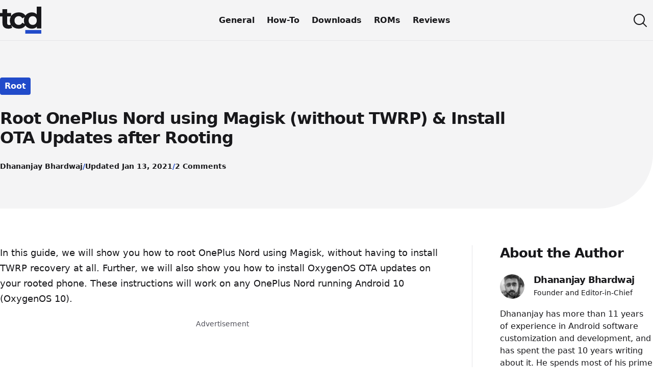

--- FILE ---
content_type: text/html; charset=UTF-8
request_url: https://www.thecustomdroid.com/oneplus-nord-magisk-rooting-guide/
body_size: 20380
content:
<!doctype html>
<html id="site-top" lang="en-US">
	<!--
        ________________ 
       /_  __/ ____/ __ \
        / / / /   / / / /
       / / / /___/ /_/ / 
      /_/  \____/_____/  
    
	  TCD - The Custom Droid
	  https://www.thecustomdroid.com

	  Thanks for checking the source!
	  Build with brains, design with guts, and debug like it's an art form.

	-->
<head>
	<meta charset="UTF-8">
	<meta name="viewport" content="width=device-width, initial-scale=1">
	<meta name="theme-color" content="#214bca">
	<link rel="profile" href="https://gmpg.org/xfn/11">

	<title>Root OnePlus Nord using Magisk (without TWRP) &amp; Install OTA Updates after Rooting</title>

	<link rel="icon" href="/favicon.ico" sizes="48x48" >
	<link rel="icon" href="/favicon.svg" sizes="any" type="image/svg+xml">
	<link rel="apple-touch-icon" href="/apple-touch-icon.png"/>
	<link rel="manifest" href="/site.webmanifest" />

	<meta name="robots" content="max-snippet:-1,max-image-preview:large,max-video-preview:-1" />
<link rel="canonical" href="https://www.thecustomdroid.com/oneplus-nord-magisk-rooting-guide/" />
<meta name="description" content="In this guide, we will show you how to root OnePlus Nord using Magisk, without having to install TWRP recovery at all. Further, we will also show you how to…" />
<meta property="og:type" content="article" />
<meta property="og:locale" content="en_US" />
<meta property="og:site_name" content="The Custom Droid" />
<meta property="og:title" content="Root OnePlus Nord using Magisk (without TWRP) &amp; Install OTA Updates after Rooting" />
<meta property="og:description" content="In this guide, we will show you how to root OnePlus Nord using Magisk, without having to install TWRP recovery at all. Further, we will also show you how to install OxygenOS OTA updates on your rooted…" />
<meta property="og:url" content="https://www.thecustomdroid.com/oneplus-nord-magisk-rooting-guide/" />
<meta property="og:image" content="https://www.thecustomdroid.com/wp-content/uploads/2020/11/OnePlus-Nord-Magisk-Rooting-Guide-1200x675.jpg" />
<meta property="og:image:width" content="1200" />
<meta property="og:image:height" content="675" />
<meta property="og:image:alt" content="Root OnePlus Nord using Magisk (without TWRP) &amp; Install OTA Updates after Rooting" />
<meta property="article:published_time" content="2020-11-25T15:09:20+00:00" />
<meta property="article:modified_time" content="2021-01-13T10:29:15+00:00" />
<meta property="article:publisher" content="https://www.facebook.com/thecustomdroid" />
<meta name="twitter:card" content="summary_large_image" />
<meta name="twitter:site" content="@thecustomdroid" />
<meta name="twitter:title" content="Root OnePlus Nord using Magisk (without TWRP) &amp; Install OTA Updates after Rooting" />
<meta name="twitter:description" content="In this guide, we will show you how to root OnePlus Nord using Magisk, without having to install TWRP recovery at all. Further, we will also show you how to install OxygenOS OTA updates on your rooted…" />
<meta name="twitter:image" content="https://www.thecustomdroid.com/wp-content/uploads/2020/11/OnePlus-Nord-Magisk-Rooting-Guide-1200x675.jpg" />
<meta name="twitter:image:alt" content="Root OnePlus Nord using Magisk (without TWRP) &amp; Install OTA Updates after Rooting" />
<meta name="google-site-verification" content="5AAhz_Igx4UwJ8hmKV4hkYKyB_HviJk4ZIGL4jSgBX8" />
<meta name="msvalidate.01" content="ACA87EC0945A77E469D56294D6247CE7" />
<link rel="alternate" type="application/rss+xml" title="The Custom Droid &raquo; Feed" href="https://www.thecustomdroid.com/feed/" />
<link rel="alternate" type="application/rss+xml" title="The Custom Droid &raquo; Comments Feed" href="https://www.thecustomdroid.com/comments/feed/" />
<link rel="alternate" type="application/rss+xml" title="The Custom Droid &raquo; Root OnePlus Nord using Magisk (without TWRP) &#038; Install OTA Updates after Rooting Comments Feed" href="https://www.thecustomdroid.com/oneplus-nord-magisk-rooting-guide/feed/" />
<link rel="alternate" title="oEmbed (JSON)" type="application/json+oembed" href="https://www.thecustomdroid.com/wp-json/oembed/1.0/embed?url=https%3A%2F%2Fwww.thecustomdroid.com%2Foneplus-nord-magisk-rooting-guide%2F" />
<link rel="alternate" title="oEmbed (XML)" type="text/xml+oembed" href="https://www.thecustomdroid.com/wp-json/oembed/1.0/embed?url=https%3A%2F%2Fwww.thecustomdroid.com%2Foneplus-nord-magisk-rooting-guide%2F&#038;format=xml" />
<style id='wp-img-auto-sizes-contain-inline-css'>
img:is([sizes=auto i],[sizes^="auto," i]){contain-intrinsic-size:3000px 1500px}
/*# sourceURL=wp-img-auto-sizes-contain-inline-css */
</style>
<link rel='stylesheet' id='tcd-style-css' href='https://www.thecustomdroid.com/wp-content/themes/tcd/assets/css/main.css?ver=1753180175' media='all' />
<link rel="https://api.w.org/" href="https://www.thecustomdroid.com/wp-json/" /><link rel="alternate" title="JSON" type="application/json" href="https://www.thecustomdroid.com/wp-json/wp/v2/posts/28857" /><script type="application/ld+json">{"@context":"https://schema.org","@graph":[{"@type":"Organization","@id":"https://www.thecustomdroid.com/#organization","name":"The Custom Droid","logo":{"@type":"ImageObject","@id":"https://www.thecustomdroid.com/#logo","url":"https://www.thecustomdroid.com/wp-content/uploads/2025/07/tcd-2025-logo.png","contentUrl":"https://www.thecustomdroid.com/wp-content/uploads/2025/07/tcd-2025-logo.png","caption":"The Custom Droid","inLanguage":"en-US"}},{"@type":"WebSite","@id":"https://www.thecustomdroid.com/#website","url":"https://www.thecustomdroid.com/","name":"The Custom Droid","publisher":{"@id":"https://www.thecustomdroid.com/#organization"},"inLanguage":"en-US","potentialAction":{"@type":"SearchAction","target":"https://www.thecustomdroid.com/?s={search_term_string}","query-input":"required name=search_term_string"}},{"@type":"WebPage","@id":"https://www.thecustomdroid.com/oneplus-nord-magisk-rooting-guide/#webpage","url":"https://www.thecustomdroid.com/oneplus-nord-magisk-rooting-guide/","name":"Root OnePlus Nord using Magisk (without TWRP) &#038; Install OTA Updates after Rooting","isPartOf":{"@id":"https://www.thecustomdroid.com/#website"},"inLanguage":"en-US"},{"@type":"Person","@id":"https://www.thecustomdroid.com/author/dhananjay/","name":"Dhananjay Bhardwaj","url":"https://www.thecustomdroid.com/author/dhananjay/","image":{"@type":"ImageObject","@id":"https://www.thecustomdroid.com/wp-content/uploads/2025/06/dhananjay-avatar.png","url":"https://www.thecustomdroid.com/wp-content/uploads/2025/06/dhananjay-avatar.png","caption":"Dhananjay Bhardwaj","inLanguage":"en-US"},"worksFor":{"@id":"https://www.thecustomdroid.com/#organization"}},{"@type":"BreadcrumbList","@id":"https://www.thecustomdroid.com/oneplus-nord-magisk-rooting-guide/#breadcrumb","itemListElement":[{"@type":"ListItem","position":1,"item":{"@id":"https://www.thecustomdroid.com/","name":"Home"}},{"@type":"ListItem","position":2,"item":{"@id":"https://www.thecustomdroid.com/category/how-to/","name":"How-To"}},{"@type":"ListItem","position":3,"item":{"@id":"https://www.thecustomdroid.com/category/how-to/root/","name":"Root"}},{"@type":"ListItem","position":4,"item":{"@id":"https://www.thecustomdroid.com/oneplus-nord-magisk-rooting-guide/","name":"Root OnePlus Nord using Magisk (without TWRP) &#038; Install OTA Updates after Rooting"}}]},{"@type":"Article","@id":"https://www.thecustomdroid.com/oneplus-nord-magisk-rooting-guide/#richSnippet","name":"Root OnePlus Nord using Magisk (without TWRP) &#038; Install OTA Updates after Rooting","headline":"Root OnePlus Nord using Magisk (without TWRP) &#038; Install OTA Updates after Rooting","keywords":"OnePlus","articleSection":"Root","author":{"@id":"https://www.thecustomdroid.com/author/dhananjay/"},"publisher":{"@id":"https://www.thecustomdroid.com/#organization"},"description":"In this guide, we will show you how to root OnePlus Nord using Magisk, without having to install TWRP recovery at all. Further, we will also show you how to install OxygenOS OTA updates on your rooted phone. These instructions [&hellip;]","datePublished":"2020-11-25T20:39:20+05:30","dateModified":"2021-01-13T15:59:15+05:30","isPartOf":{"@id":"https://www.thecustomdroid.com/oneplus-nord-magisk-rooting-guide/#webpage"},"inLanguage":"en-US","mainEntityOfPage":{"@id":"https://www.thecustomdroid.com/oneplus-nord-magisk-rooting-guide/#webpage"},"image":{"@id":"https://www.thecustomdroid.com/wp-content/uploads/2020/11/OnePlus-Nord-Magisk-Rooting-Guide-1200x675.jpg"}}]}</script><style>
.ai-viewports                 {--ai: 1;}
.ai-viewport-3                { display: none !important;}
.ai-viewport-2                { display: none !important;}
.ai-viewport-1                { display: inherit !important;}
.ai-viewport-0                { display: none !important;}
@media (min-width: 768px) and (max-width: 1023px) {
.ai-viewport-1                { display: none !important;}
.ai-viewport-2                { display: inherit !important;}
}
@media (max-width: 767px) {
.ai-viewport-1                { display: none !important;}
.ai-viewport-3                { display: inherit !important;}
}
.ai-rotate {position: relative;}
.ai-rotate-hidden {visibility: hidden;}
.ai-rotate-hidden-2 {position: absolute; top: 0; left: 0; width: 100%; height: 100%;}
.ai-list-data, .ai-ip-data, .ai-filter-check, .ai-fallback, .ai-list-block, .ai-list-block-ip, .ai-list-block-filter {visibility: hidden; position: absolute; width: 50%; height: 1px; top: -1000px; z-index: -9999; margin: 0px!important;}
.ai-list-data, .ai-ip-data, .ai-filter-check, .ai-fallback {min-width: 1px;}
</style>
<script async src="https://pagead2.googlesyndication.com/pagead/js/adsbygoogle.js?client=ca-pub-6573594771630578" data-overlays="bottom" crossorigin="anonymous"></script>
<script>
function ai_wait_for_functions(){function a(b,c){"undefined"!==typeof ai_functions?b(ai_functions):5E3<=Date.now()-d?c(Error("AI FUNCTIONS NOT LOADED")):setTimeout(a.bind(this,b,c),50)}var d=Date.now();return new Promise(a)};
</script>
</head>

<body class="wp-singular post-template-default single single-post postid-28857 single-format-standard wp-theme-tcd">
	<a class="skip-link sr-only" href="#main">Skip to content</a>

	<header class="header" role="banner">
		<div class="header__inner">
			<div class="site-branding">
				<a class="site-logo" href="https://www.thecustomdroid.com/" rel="home" aria-label="Visit The Custom Droid homepage">
					<svg width="81" viewBox="0 0 70.666977 46.713001" version="1.1" xmlns="http://www.w3.org/2000/svg" role="img" aria-labelledby="siteLogoTitle">
						<title id="siteLogoTitle">The Custom Droid logo</title>
						<path id="siteLogoText" fill="currentColor" d="m 18.745197,30.7848 c -0.8636,0.6604 -2.032,1.016 -3.2004,1.016 -2.1336,0 -3.4036,-1.27 -3.4036,-3.6068 V 17.0688 h 6.8072 v -6.096 h -6.8072 V 4.3179995 H 4.2163979 V 10.9728 H -2.1469211e-6 v 6.096 H 4.2163979 v 11.2268 c 0,6.5024 3.7592,9.804403 10.2107991,9.804403 2.4384,0 4.826003,-0.5588 6.451603,-1.7272 z m 13.286283,7.315203 c 5.7404,0 10.2616,-2.54 12.2428,-6.908803 l -6.1468,-3.3528 c -1.4732,2.6416 -3.6576,3.7592 -6.1468,3.7592 -4.0132,0 -7.1628,-2.794 -7.1628,-7.5692 0,-4.7752 3.1496,-7.5692 7.1628,-7.5692 2.4892,0 4.6736,1.1684 6.1468,3.7592 l 6.1468,-3.302 c -1.9812,-4.4704 -6.5024,-6.9596005 -12.2428,-6.9596005 -8.89,0 -15.240001,5.8420005 -15.240001,14.0716005 0,8.2296 6.350001,14.071603 15.240001,14.071603 z M 62.74218,13.2588 c -1.9812,-2.2352 -4.826,-3.3020005 -8.1788,-3.3020005 -7.7216,0 -13.6652,5.4864005 -13.6652,14.0716005 0,8.5852 5.9436,14.071603 13.6652,14.071603 3.6576,0 6.5532,-1.1684 8.5344,-3.556003 v 3.149603 h 7.5692 V -4.8745603e-7 h -7.9248 z m -6.8072,18.3388 c -3.9624,0 -7.0104,-2.8448 -7.0104,-7.5692 0,-4.7244 3.048,-7.5692 7.0104,-7.5692 3.9116,0 6.9596,2.8448 6.9596,7.5692 0,4.7244 -3.048,7.5692 -6.9596,7.5692 z" />
						<path id="siteLogoRect" fill="var(--clr-brand)" data-animation="hidden" d="m 43.23744,40.425333 h 27.36987 v 6.28767 H 43.23744 Z" />
					</svg>
				</a>
				
									<p class="site-title sr-only">The Custom Droid</p>
				
									<p class="site-description sr-only">Android Tutorials, Tips and Tricks</p>
							</div>

			<div class="site-nav">
				<nav class="site-nav__menu" aria-label="Site navigation">
					<ul class="site-nav__list"><li class="site-nav__item"><a title="Android Basics, Tips, and Tricks" href="https://www.thecustomdroid.com/category/general/" class="site-nav__link">General</a></li>
<li class="site-nav__item"><a title="How-To Tutorials" href="https://www.thecustomdroid.com/category/how-to/" class="site-nav__link">How-To</a></li>
<li class="site-nav__item"><a title="Apps, Tools, Wallpapers, and USB Drivers" href="https://www.thecustomdroid.com/category/downloads/" class="site-nav__link">Downloads</a></li>
<li class="site-nav__item"><a title="Stock Firmware Updates, OTA, and Custom ROMs" href="https://www.thecustomdroid.com/category/rom/" class="site-nav__link">ROMs</a></li>
<li class="site-nav__item"><a title="Reviews of Phones, Apps, Softwares, and ROMs" href="https://www.thecustomdroid.com/category/review/" class="site-nav__link">Reviews</a></li>
</ul>				</nav>
			</div>

			<div class="site-nav site-nav--mobile">
				<button id="navOpen" class="site-nav__toggle site-nav__toggle--open" aria-label="Open site navigation" aria-controls="navContent" aria-expanded="false">
					<svg xmlns="http://www.w3.org/2000/svg" viewBox="0 0 256 256" width="32" height="32" stroke="currentColor" aria-hidden="true" focusable="false">
						<line x1="40" y1="64" x2="216" y2="64" fill="none" stroke-linecap="round" stroke-linejoin="round" stroke-width="16"></line>
						<line x1="40" y1="128" y2="128" fill="none" stroke-linecap="round" stroke-linejoin="round" stroke-width="16" x2="176"></line>
						<line x1="40" y1="192" y2="192" fill="none" stroke-linecap="round" stroke-linejoin="round" stroke-width="16" x2="108"></line>
					</svg>
				</button>
				
				<div id="navContent" class="site-nav__content" aria-hidden="true" data-visible="false">
					<div class="site-nav__overlay">
						<button id="navClose" class="site-nav__toggle site-nav__toggle--close" aria-label="Close site navigation">
							<svg xmlns="http://www.w3.org/2000/svg" viewBox="0 0 256 256" width="32" height="32" stroke="currentColor" aria-hidden="true" focusable="false">
								<line x1="200" y1="56" x2="56" y2="200" stroke-linecap="round" stroke-linejoin="round" stroke-width="24"/>
								<line x1="200" y1="200" x2="56" y2="56" stroke-linecap="round" stroke-linejoin="round" stroke-width="24"/>
							</svg>
						</button>

						<nav id="navMenu" class="site-nav__menu" aria-label="Site navigation">
							<ul class="site-nav__list site-nav__list--mobile"><li class="site-nav__item site-nav__item--mobile"><a title="Android Basics, Tips, and Tricks" href="https://www.thecustomdroid.com/category/general/" class="site-nav__link site-nav__link--mobile">General</a></li>
<li class="site-nav__item site-nav__item--mobile"><a title="How-To Tutorials" href="https://www.thecustomdroid.com/category/how-to/" class="site-nav__link site-nav__link--mobile">How-To</a></li>
<li class="site-nav__item site-nav__item--mobile"><a title="Apps, Tools, Wallpapers, and USB Drivers" href="https://www.thecustomdroid.com/category/downloads/" class="site-nav__link site-nav__link--mobile">Downloads</a></li>
<li class="site-nav__item site-nav__item--mobile"><a title="Stock Firmware Updates, OTA, and Custom ROMs" href="https://www.thecustomdroid.com/category/rom/" class="site-nav__link site-nav__link--mobile">ROMs</a></li>
<li class="site-nav__item site-nav__item--mobile"><a title="Reviews of Phones, Apps, Softwares, and ROMs" href="https://www.thecustomdroid.com/category/review/" class="site-nav__link site-nav__link--mobile">Reviews</a></li>
</ul>						</nav>
					</div>
				</div>
			</div>

			<div class="site-search">
				<button id="searchOpen" class="site-search__toggle site-search__toggle--open" aria-label="Open site search" aria-controls="searchContent" aria-expanded="false">
					<svg xmlns="http://www.w3.org/2000/svg" viewBox="0 0 256 256" width="32" height="32" stroke="currentColor" aria-hidden="true" focusable="false">
						<circle cx="112" cy="112" r="80" fill="none" stroke-linecap="round" stroke-linejoin="round" stroke-width="16"/>
						<line x1="168.57" y1="168.57" x2="224" y2="224" fill="none" stroke-linecap="round" stroke-linejoin="round" stroke-width="16"/>
					</svg>
				</button>

				<div id="searchContent" class="site-search__content" aria-hidden="true" data-visible="false">
					<div class="site-search__overlay">
						<button id="searchClose" class="site-search__toggle site-search__toggle--close" aria-label="Close site search">
							<svg class="close" xmlns="http://www.w3.org/2000/svg" viewBox="0 0 256 256" width="32" height="32" stroke="currentColor" aria-hidden="true" focusable="false">
								<line x1="200" y1="56" x2="56" y2="200" stroke-linecap="round" stroke-linejoin="round" stroke-width="24"/>
								<line x1="200" y1="200" x2="56" y2="56" stroke-linecap="round" stroke-linejoin="round" stroke-width="24"/>
							</svg>
						</button>

						<div class="site-search__form-wrapper wrapper" data-wrapper-type="narrow">
							
<form class="search-form" role="search" method="get" action="https://www.thecustomdroid.com/">
	<label>
		<span class="sr-only">Search for:</span>

		<input class="search-form__field" type="search" aria-label="Search this website" placeholder="Search TheCustomDroid" value="" name="s" title="Search for" />
	</label>
</form>
						</div>
					</div>
				</div>
			</div>
		</div>
	</header>

	<main id="main" class="main">
					<div class="hero-section | region">
				<header class="post-hero | wrapper | flow">
					<span class="post__category"><a class="post__category-link button" href="https://www.thecustomdroid.com/category/how-to/root/">Root</a></span><h1 id="post-title" class="post-hero__title">Root OnePlus Nord using Magisk (without TWRP) &#038; Install OTA Updates after Rooting</h1>
										
					<div class="post-meta">
						<a class="post-meta__item" href="https://www.thecustomdroid.com/author/dhananjay/" rel="author" title="View all posts by Dhananjay Bhardwaj">Dhananjay Bhardwaj</a><time class="post-meta__item" data-seperator="left" datetime="2021-01-13T15:59:15+05:30">Updated Jan 13, 2021</time><a class="post-meta__item" data-seperator="left" href="https://www.thecustomdroid.com/oneplus-nord-magisk-rooting-guide/#comments" title="Go to the comments section">2 Comments</a>					</div>
				</header>
			</div>
		
			<div class="content-area | wrapper | region | flow">
				<div class="layout">
					<div class="layout__primary | flow">
						
<article id="post-28857" class="post type-post hentry" aria-labelledby="post-title">
	<div class="post__content | prose | flow">
		<p>In this guide, we will show you how to root OnePlus Nord using Magisk, without having to install TWRP recovery at all. Further, we will also show you how to install OxygenOS OTA updates on your rooted phone. These instructions will work on any OnePlus Nord running Android 10 (OxygenOS 10).</p><div class="ad-block">
  <p class="ad-label">Advertisement</p>
  <style>
    .above-fold_responsive { margin-inline: auto; width: 300px; height: 250px; }
    @media (min-width: 768px) { .above-fold_responsive { width: 728px; height: 90px; } }
  </style>
  <!-- above-fold_responsive -->
  <ins class="adsbygoogle above-fold_responsive"
       style="display:block"
       data-ad-client="ca-pub-6573594771630578"
       data-ad-slot="6664717914"></ins>
  <script>
       (adsbygoogle = window.adsbygoogle || []).push({});
  </script>
</div>
<p><a href="https://www.thecustomdroid.com/install-magisk-root-android-devices/">Rooting your phone with Magisk</a> not only allows you to use root applications but also enables you to apply modifications to your phone’s software systemless-ly. That is without actually mounting or altering the system partition. We have already covered a <a href="https://www.thecustomdroid.com/oneplus-nord-twrp-root-guide/" rel="noopener noreferrer">detailed tutorial on how to install TWRP on OnePlus Nord</a> and root the phone using it.</p>
<p>However, if you do not plan on flashing custom ROMs and just want to root your phone, then installing TWRP isn’t even necessary. Moreover, you can always boot TWRP temporarily (using the <code>fastboot boot</code> command) and use it to flash custom ROMs, mods, take NANDroid backups, etc.</p>
<p>For those who do not know – it is possible to install Magisk and root your phone without installing TWRP at all. This could be done using what we call the &#8220;<strong>Magisk Patched Boot method</strong>&#8220;. This alternate rooting method involves patching the phone&#8217;s stock boot image file through Magisk Manager and then flashing the resultant patched boot image to the phone via Fastboot.</p><div class="ad-block">
  <p class="ad-label">Advertisement</p>
  <style>
    .below-fold_responsive { margin-inline: auto; width: 336px; height: 280px; }
    @media (min-width: 768px) { .below-fold_responsive { width: 728px; height: 90px; } }
  </style>
  <!-- below-fold_responsive -->
  <ins class="adsbygoogle below-fold_responsive"
       style="display:block"
       data-ad-client="ca-pub-6573594771630578"
       data-ad-slot="4512764810"></ins>
  <script>
       (adsbygoogle = window.adsbygoogle || []).push({});
  </script>
</div>
<p>This simply makes the whole rooting process much more straightforward, less time-consuming, and also enables you to easily <a href="https://www.thecustomdroid.com/install-ota-update-rooted-android-device-guide/" target="_blank" rel="noopener noreferrer">take OTA updates on your OnePlus Nord after rooting</a>.</p>
<p>So now, without any further ado, let us begin with the instructions.<em> </em></p>
<div id="toc_container" class="no_bullets"><p class="toc_title">Page Contents</p><ul class="toc_list"><li><a href="#requirements">Requirements</a></li><li><a href="#instructions_to_root_oneplus_nord_using_magisk">Instructions to Root OnePlus Nord using Magisk</a><ul><li><a href="#step_1_install_android_sdk_platform-tools_on_computer">Step 1: Install Android SDK Platform-Tools on Computer</a></li><li><a href="#step_2_launch_the_command-line_inside_8216platform-tools8217_folder">Step 2: Launch the Command-line Inside &#8216;platform-tools&#8217; Folder</a></li><li><a href="#step_3_download_the_stock_boot_image">Step 3: Download the Stock Boot Image</a></li><li><a href="#step_4_patch_the_stock_boot_image_via_magisk_manager">Step 4: Patch the Stock Boot Image via Magisk Manager</a></li><li><a href="#step_5_boot_your_oneplus_nord_into_fastboot_mode">Step 5: Boot your OnePlus Nord into Fastboot Mode</a></li><li><a href="#step_6_flash_the_patched_boot_image_to_root_oneplus_nord">Step 6: Flash the Patched Boot Image to root OnePlus Nord</a></li></ul></li><li><a href="#installing_oxygenos_ota_updates_on_rooted_oneplus_nord">Installing OxygenOS OTA Updates on Rooted OnePlus Nord</a></li></ul></div>
<h2><span id="requirements">Requirements</span></h2>
<ul>
<li>A Windows, Linux, or Mac computer.</li>
<li>A compatible USB cable, preferably the one that came in the box.</li>
<li>Take a backup of all the important data stored on your phone. Although performing the instructions in this guide will not erase any data, it&#8217;s a good practice to safeguard it in case anything unusual happens. If you need, take a look at our <a href="https://www.thecustomdroid.com/backup-android-device-guide/" target="_blank" rel="noopener noreferrer">detailed tutorial on how to take a backup</a> of different types of data on an Android device.</li>
<li>In order to root, your OnePlus Nord&#8217;s bootloader must be unlocked. If it&#8217;s not, then unlock your phone&#8217;s bootloader by following the instructions in <a href="https://www.thecustomdroid.com/oneplus-nord-bootloader-unlock-relock-guide/" rel="noopener noreferrer">this tutorial</a> and come back here once done.</li>
<li>If you&#8217;re using a Windows computer, install the <a href="https://www.thecustomdroid.com/download-oneplus-usb-drivers-latest/" target="_blank" rel="noopener noreferrer">latest OnePlus USB drivers</a> on it.</li>
</ul>
<h2><span id="instructions_to_root_oneplus_nord_using_magisk">Instructions to Root OnePlus Nord using Magisk</span></h2>
<p>We have split the instructions into six major steps so that it&#8217;s easier for you to understand the whole procedure. These steps will take you through the process of rooting the OnePlus Nord using Magisk, without having to install or use TWRP at all.</p>
<h3><span id="step_1_install_android_sdk_platform-tools_on_computer">Step 1: Install Android SDK Platform-Tools on Computer</span></h3>
<p>The rooting process involves using the fastboot tool to flash the patched boot image. So, the first step is to download the Android SDK platform-tools (which includes fastboot) and install them on your computer.</p>
<p>To do this, download the latest version of the tools according to your PC&#8217;s operating system:</p>
<ul>
<li><a href="https://dl.google.com/android/repository/platform-tools-latest-windows.zip" target="_blank" rel="noopener noreferrer">Windows</a></li>
<li><a href="https://dl.google.com/android/repository/platform-tools-latest-linux.zip" target="_blank" rel="noopener noreferrer">Linux</a></li>
<li><a href="https://dl.google.com/android/repository/platform-tools-latest-darwin.zip" target="_blank" rel="noopener noreferrer">Mac</a></li>
</ul>
<p>Once the platform-tools package has been downloaded, extract its contents on your computer. The extracted &#8216;platform-tools&#8217; folder should contain the ADB, Fastboot, and other binary files.</p>
<p>For easier access, we suggest that you move the &#8216;platform-tools&#8217; folder to the C:\ drive on your Windows computer, or to the &#8216;Documents&#8217; directory on a Linux/Mac machine.</p>
<h3><span id="step_2_launch_the_command-line_inside_8216platform-tools8217_folder">Step 2: Launch the Command-line Inside &#8216;platform-tools&#8217; Folder</span></h3>
<p>With the required tools now installed, you need to launch the PowerShell/Terminal window on your PC inside the &#8216;platform-tools&#8217; folder. To do this:</p>
<ul>
<li><strong>On Windows:</strong> Go to C:\platform-tools. Hold the SHIFT key on the keyboard and right-click on any empty space inside the folder. Then select the &#8216;Open PowerShell window here&#8217; option.<br />
<a href="https://www.thecustomdroid.com/wp-content/uploads/2020/11/OnePlus-Nord-Rooting-Windows-PowerShell.jpg"><img fetchpriority="high" decoding="async" class="aligncenter size-full wp-image-28978" src="https://www.thecustomdroid.com/wp-content/uploads/2020/11/OnePlus-Nord-Rooting-Windows-PowerShell.jpg" alt="Launch Windows PowerShell inside 'platform-tools' folder" width="1159" height="657" /></a></li>
<li><strong>On Linux/Mac:</strong> Launch the Terminal and use the cd command to change its directory to the &#8216;platform-tools&#8217; folder. For example: If you moved the folder inside the &#8216;Documents&#8217; directory, then the command should be:
<pre>cd Document/platform-tools</pre>
<p><a href="https://www.thecustomdroid.com/wp-content/uploads/2020/11/OnePlus-Nord-Rooting-macOS-Linux-Terminal.jpg"><img decoding="async" class="aligncenter size-full wp-image-28980" src="https://www.thecustomdroid.com/wp-content/uploads/2020/11/OnePlus-Nord-Rooting-macOS-Linux-Terminal.jpg" alt="Launch macOS/Linux Terminal inside 'platform-tools' folder" width="835" height="391" /></a></p>
</li>
</ul>
<p>At this point, you have everything ready and set up on your computer for carrying out the flashing later during the steps. Keep the PowerShell/Terminal window open as you&#8217;ll need it later during the instructions.</p>
<div class="notecard notecard--tip">
<div class="notecard__content flow">
<p><strong>Command-line Usage:</strong> When entering the mentioned Fastboot commands, make sure to prepend them with a dot and backslash [.\] in Windows PowerShell or a dot and forward slash [./] on Mac/Linux Terminal.</p>
</div>
</div>
<h3><span id="step_3_download_the_stock_boot_image">Step 3: Download the Stock Boot Image</span></h3>
<p>Now, you have to download the stock boot image for the OxygenOS version currently installed on your OnePlus Nord. You can download boot images for all models and OxygenOS versions from <a href="https://www.thecustomdroid.com/oneplus-nord-stock-boot-image-collection/">this page</a>.</p>
<p>Each boot image is packed inside a compressed ZIP package. So, make sure that you extract the ZIP to get the boot image file. Once extracted, copy the <code>boot.img</code> file inside the &#8220;Download&#8221; folder of your phone&#8217;s internal storage. Although you can place the file anywhere on the internal storage, we prefer the Download folder so that it&#8217;s easier to locate.</p>
<p><a href="https://www.thecustomdroid.com/wp-content/uploads/2020/11/OnePlus-Nord-Rooting-Copy-Boot-Image.jpg"><img decoding="async" class="aligncenter size-full wp-image-28984" src="https://www.thecustomdroid.com/wp-content/uploads/2020/11/OnePlus-Nord-Rooting-Copy-Boot-Image.jpg" alt="Copy boot image inside 'Download' folder on the OnePlus Nord" width="891" height="582" /></a></p>
<div class="notecard notecard--tip">
<div class="notecard__content flow">
<p><strong>Important notes:</strong></p>
<ul>
<li>It is very important that you use the boot image that matches the OxygenOS version installed on your phone. Using and flashing a mismatching boot will result in a boot loop or cause errors like WiFi/mobile network not working.</li>
<li>It&#8217;s best to <strong>avoid using pre-patched boot images provided by others</strong>. When you self-patch the boot image in Magisk Manager, it takes and stores a backup of the stock boot, which is necessary for both uninstalling Magisk (unrooting), as well as for installing OTA updates after rooting. If you use a pre-patched boot, Magisk Manager won&#8217;t be able to store a backup.</li>
<li><strong>Do not patch your OnePlus Nord&#8217;s boot image on a different device</strong>. This is because Magisk Manager defines configs based on the device it&#8217;s running on (<a href="https://twitter.com/topjohnwu/status/1272136975022084097" target="_blank" rel="noopener noreferrer">Here&#8217;s the full explanation by John Wu</a>).</li>
</ul>
</div>
</div>
<h3><span id="step_4_patch_the_stock_boot_image_via_magisk_manager">Step 4: Patch the Stock Boot Image via Magisk Manager</span></h3>
<p>With the boot image now transferred to your phone, it’s time to patch it via Magisk Manager.</p>
<p>So, download the APK file of the latest Magisk Manager from the <a href="https://github.com/topjohnwu/Magisk/releases/" target="_blank" rel="noopener noreferrer" data-wpel-link="exclude">official Github page</a>. Once downloaded, install the APK on your phone (<em>Not sure how? See: <a href="https://www.thecustomdroid.com/how-to-install-apk-on-android/" target="_self" rel="noopener noreferrer" data-wpel-link="internal">How to Install an APK file</a></em>).</p>
<p><del>Next, go to the app drawer and launch the Magisk Manager application on your OnePlus Nord. Then press the settings icon (cogwheel) on the top-right of the app’s window and press the ‘<strong>Update channel</strong>‘ option. Select ‘<strong>Beta</strong>‘ from the list and go back to the app’s main screen.</del> Not needed anymore as <a href="https://www.thecustomdroid.com/download-magisk-v21-stable/">Magisk v21.x</a> has been published to the stable channel as well.</p>
<p>Next, launch the Magisk Manager app on your phone. Press the &#8220;<strong>Install</strong>&#8221; button in Magisk Manager and select &#8220;<strong>Select and Patch a File</strong>&#8221; from the list of available installation methods. This should instantly open the file selection window for you to choose the file you want to patch with Magisk. So, navigate to the location where you transferred the boot image (&#8216;Download&#8217; folder) and select it.</p><div class="ad-block">
  <p class="ad-label">Advertisement</p>
  <style>
    .in-content_responsive { margin-inline: auto; width: 300px; height: 250px; }
    @media (min-width: 768px) { .in-content_responsive { width: 728px; height: 90px; } }
  </style>
  <!-- in-content_responsive -->
  <ins class="adsbygoogle in-content_responsive"
       style="display:block"
       data-ad-client="ca-pub-6573594771630578"
       data-ad-slot="7379512719"></ins>
  <script>
       (adsbygoogle = window.adsbygoogle || []).push({});
  </script>
</div>
<p><a href="https://www.thecustomdroid.com/wp-content/uploads/2020/11/OnePlus-Nord-Rooting-Patch-Boot-Image-Magisk-Manager.jpg"><img loading="lazy" decoding="async" class="aligncenter size-full wp-image-28988" src="https://www.thecustomdroid.com/wp-content/uploads/2020/11/OnePlus-Nord-Rooting-Patch-Boot-Image-Magisk-Manager.jpg" alt="Patch OnePlus Nord Stock Boot Image through Magisk Manager" width="1200" height="887" /></a></p>
<p>Once the file has been selected, press &#8220;<strong>LET’S GO!</strong>&#8221; to patch the file. Magisk Manager will download the latest version of Magisk and patch the boot image with it.</p>
<p><a href="https://www.thecustomdroid.com/wp-content/uploads/2020/11/OnePlus-Nord-Rooting-Boot-Image-Patched.jpg"><img loading="lazy" decoding="async" class="aligncenter size-full wp-image-28989" src="https://www.thecustomdroid.com/wp-content/uploads/2020/11/OnePlus-Nord-Rooting-Boot-Image-Patched.jpg" alt="Boot image successfully patched with Magisk" width="598" height="663" /></a></p>
<p>After the process finishes, the patched boot image (<strong>magisk_patched.img</strong>) will be stored inside the &#8216;<strong>Download</strong>&#8216; folder of your phone&#8217;s internal storage. Connect your phone to the computer and copy the patched boot image inside the &#8216;<strong>platform-tools</strong>&#8216; folder.</p>
<p><a href="https://www.thecustomdroid.com/wp-content/uploads/2020/11/OnePlus-Nord-Rooting-Move-Patched-Boot-Image-Computer.jpg"><img loading="lazy" decoding="async" class="aligncenter size-full wp-image-28985" src="https://www.thecustomdroid.com/wp-content/uploads/2020/11/OnePlus-Nord-Rooting-Move-Patched-Boot-Image-Computer.jpg" alt="Move OnePlus Nord Patched Boot Image inside 'platform-tools' folder" width="1079" height="664" /></a></p>
<h3><span id="step_5_boot_your_oneplus_nord_into_fastboot_mode">Step 5: Boot your OnePlus Nord into Fastboot Mode</span></h3>
<p>In order for fastboot to recognize your phone and flash the patched boot image, it must be booted into Fastboot Mode.</p>
<p>To do this, hold the Power key of your OnePlus Nord to bring up the Power menu and select &#8216;Power off&#8217;. Once the phone is completely turned off, hold the Volume Up, Volume Down, and Power keys together until you see the Fastboot screen.</p>
<ul>
<li><a href="https://www.thecustomdroid.com/oneplus-nord-boot-modes-guide/">How to Enter Fastboot and Recovery Modes on OnePlus Nord</a></li>
</ul>
<p>Here&#8217;s what it will look like:</p>
<p><a href="https://www.thecustomdroid.com/wp-content/uploads/2020/11/OnePlus-Nord-Rooting-Fastboot-Mode.jpg"><img loading="lazy" decoding="async" class="aligncenter size-full wp-image-28991" src="https://www.thecustomdroid.com/wp-content/uploads/2020/11/OnePlus-Nord-Rooting-Fastboot-Mode.jpg" alt="Boot OnePlus Nord into Fastboot Mode" width="1200" height="675" /></a></p>
<p>With your OnePlus Nord in Fastboot Mode, connect it to the computer using the USB cable.</p><div class="ad-block">
  <p class="ad-label">Advertisement</p>
  <style>
    .in-content_responsive { margin-inline: auto; width: 300px; height: 250px; }
    @media (min-width: 768px) { .in-content_responsive { width: 728px; height: 90px; } }
  </style>
  <!-- in-content_responsive -->
  <ins class="adsbygoogle in-content_responsive"
       style="display:block"
       data-ad-client="ca-pub-6573594771630578"
       data-ad-slot="7379512719"></ins>
  <script>
       (adsbygoogle = window.adsbygoogle || []).push({});
  </script>
</div>
<h3><span id="step_6_flash_the_patched_boot_image_to_root_oneplus_nord">Step 6: Flash the Patched Boot Image to root OnePlus Nord</span></h3>
<p>With everything now ready, it’s time to flash the patched boot image and root your OnePlus Nord with Magisk.</p>
<p>First, enter the following command in the PowerShell/Terminal window to ensure that your PC can communicate with the phone over the fastboot interface.</p>
<pre>fastboot devices</pre>
<p><a href="https://www.thecustomdroid.com/wp-content/uploads/2020/11/OnePlus-Nord-Rooting-fastboot-devices-command.jpg"><img loading="lazy" decoding="async" class="aligncenter size-full wp-image-28986" src="https://www.thecustomdroid.com/wp-content/uploads/2020/11/OnePlus-Nord-Rooting-fastboot-devices-command.jpg" alt="Verify fastboot connection using 'fastboot devices' command" width="999" height="306" /></a></p>
<p>The command should return your phone&#8217;s unique ID. In case it doesn&#8217;t, then make sure that you have the <a href="https://www.thecustomdroid.com/download-oneplus-usb-drivers-latest/" target="_blank" rel="noopener noreferrer">required USB drivers</a> installed and restart your PC.</p>
<p>Finally, enter the following fastboot command to flash the Magisk patched boot image and root your OnePlus Nord.</p>
<pre>fastboot flash boot magisk_patched.img</pre>
<p><a href="https://www.thecustomdroid.com/wp-content/uploads/2020/11/OnePlus-Nord-Rooting-Flash-Magisk-Patched-Boot-Image.jpg"><img loading="lazy" decoding="async" class="aligncenter size-full wp-image-28987" src="https://www.thecustomdroid.com/wp-content/uploads/2020/11/OnePlus-Nord-Rooting-Flash-Magisk-Patched-Boot-Image.jpg" alt="Flash Magisk Patched Boot Image to root OnePlus Nord" width="999" height="306" /></a></p>
<p>Once the file has been flashed, reboot the phone back into the system (OS) using the following command.</p>
<pre>fastboot reboot</pre>
<p>That&#8217;s it! Your phone is now rooted with Magisk. To verify this, simply launch the &#8216;Magisk Manager&#8217; app and check the installation status. You can further check if your rooted OnePlus Nord passes SafetyNet by pressing the ‘Check SafetyNet’ button in Magisk Manager.</p>
<p><a href="https://www.thecustomdroid.com/wp-content/uploads/2020/11/OnePlus-Nord-Rooted-Magisk.jpg"><img loading="lazy" decoding="async" class="aligncenter size-full wp-image-28990" src="https://www.thecustomdroid.com/wp-content/uploads/2020/11/OnePlus-Nord-Rooted-Magisk.jpg" alt="OnePlus Nord successfully rooted with Magisk" width="598" height="663" /></a></p><div class="ad-block">
  <p class="ad-label">Advertisement</p>
  <style>
    .in-content_responsive { margin-inline: auto; width: 300px; height: 250px; }
    @media (min-width: 768px) { .in-content_responsive { width: 728px; height: 90px; } }
  </style>
  <!-- in-content_responsive -->
  <ins class="adsbygoogle in-content_responsive"
       style="display:block"
       data-ad-client="ca-pub-6573594771630578"
       data-ad-slot="7379512719"></ins>
  <script>
       (adsbygoogle = window.adsbygoogle || []).push({});
  </script>
</div>
<p class="explanation">SafetyNet fails and shows ‘Hardware’ evalType? It means that <a href="https://www.thecustomdroid.com/android-safetynet-hardware-attestation/" target="_self" rel="noopener noreferrer" data-wpel-link="internal">Google’s new hardware-backed attestation</a> is now in effect on your phone.</p>
<p>Now go ahead and start using root applications like <a href="https://play.google.com/store/apps/details?id=com.keramidas.TitaniumBackup" target="_blank" rel="noopener noreferrer" data-wpel-link="exclude">Titanium Backup</a>. You could also hide root from banking and security apps that might generally not work on a rooted device. From <a href="https://www.thecustomdroid.com/magisk-20-4-stable/" target="_self" rel="noopener noreferrer" data-wpel-link="internal">Magisk v20.4</a> onwards, Magisk Hide is turned off by default on new installations. So, you will need to turn it ON manually by going to Magisk Manager settings.</p>
<p>You could install some famous mods like <a href="https://www.thecustomdroid.com/install-viper4android-android-guide/">ViPER4Android</a>, <a href="https://www.thecustomdroid.com/install-xposed-framework-on-android-using-edxposed/">EdXposed Framework</a>, and more. With Magisk, you also have the ability to apply modifications to the software systemless-ly using modules, like <a href="https://www.thecustomdroid.com/install-oneplus-sans-font-magisk-module/">OnePlus Sans Font</a>, <a href="https://www.thecustomdroid.com/fossapps-magisk-module/">FOSSAPPS</a>, etc.</p>
<h2><span id="installing_oxygenos_ota_updates_on_rooted_oneplus_nord">Installing OxygenOS OTA Updates on Rooted OnePlus Nord</span></h2>
<p>Now that we are done with the rooting part, let&#8217;s talk about something that&#8217;s a major concern for every user after rooting their phone, i.e. OTA updates. On a traditional A-only device, installing OTA updates would require completely unrooting first.</p>
<p>However, with the <a href="https://www.thecustomdroid.com/check-seamless-updates-support-on-android/" target="_blank" rel="noopener noreferrer">new A/B partition system</a>, it is possible to easily install OxygenOS OTA updates on your OnePlus Nord after rooting it, using Magisk. This also allows your phone to stay rooted even after installing the update so you wouldn&#8217;t need to go through the trouble of rooting your phone again. A more detailed explanation could be found on <a href="https://www.thecustomdroid.com/install-ota-update-rooted-android-device-guide/" target="_blank" rel="noopener noreferrer">this page</a>.</p>
<p>To install OTA updates on your rooted OnePlus Nord:</p>
<ol>
<li>First, <a href="https://www.thecustomdroid.com/oneplus-nord-usb-debugging-guide/">enable the Developer Options screen</a> on your phone.</li>
<li>Go to &#8220;Settings&#8221; → &#8220;Developer options&#8221; and disable the &#8220;Automatic system updates&#8221; option. This will prevent your OnePlus Nord from automatically installing OTA updates in the background.<br />
<a href="https://www.thecustomdroid.com/wp-content/uploads/2020/11/OnePlus-Nord-Disable-Automatic-System-Updates.jpg"><img loading="lazy" decoding="async" class="aligncenter size-full wp-image-28993" src="https://www.thecustomdroid.com/wp-content/uploads/2020/11/OnePlus-Nord-Disable-Automatic-System-Updates.jpg" alt="Disable Automatic System Updates in Developer Options on OnePlus Nord" width="1200" height="885" /></a></li>
<li>Next, open the Magisk Manager application, select &#8220;Uninstall&#8221;, and choose the &#8220;Restore Images&#8221; option. Magisk will restore your phone&#8217;s stock boot image that was backed up during the rooting process.<br />
<a href="https://www.thecustomdroid.com/wp-content/uploads/2020/11/OnePlus-Nord-Restore-Images-Magisk-Manager.jpg"><img loading="lazy" decoding="async" class="aligncenter size-full wp-image-28994" src="https://www.thecustomdroid.com/wp-content/uploads/2020/11/OnePlus-Nord-Restore-Images-Magisk-Manager.jpg" alt="Restore stock boot image on OnePlus Nord through Magisk Manager" width="598" height="663" /></a></li>
<li>Now go to &#8220;Settings&#8221; → &#8220;System&#8221; → &#8220;System updates&#8221; and select &#8220;Download and Install Now&#8221; to install the OxygenOS OTA update on your rooted OnePlus Nord.<br />
<a href="https://www.thecustomdroid.com/wp-content/uploads/2020/11/OnePlus-Nord-Install-OTA-After-Rooting.jpg"><img loading="lazy" decoding="async" class="aligncenter size-full wp-image-28996" src="https://www.thecustomdroid.com/wp-content/uploads/2020/11/OnePlus-Nord-Install-OTA-After-Rooting.jpg" alt="Install OxygenOS OTA update on Rooted OnePlus Nord" width="1200" height="887" /></a></li>
<li>After the update finishes, DO NOT REBOOT the phone. Since you restored the stock boot image, the root access will be lost if your reboot right now.</li>
<li>Now open Magisk Manager again, press &#8220;Install&#8221; and select &#8220;Install to Inactive Slot (After OTA)&#8221; from the list of available methods.<br />
<a href="https://www.thecustomdroid.com/wp-content/uploads/2020/11/OnePlus-Nord-Install-Magisk-Inactive-Slot.jpg"><img loading="lazy" decoding="async" class="aligncenter size-full wp-image-28998" src="https://www.thecustomdroid.com/wp-content/uploads/2020/11/OnePlus-Nord-Install-Magisk-Inactive-Slot.jpg" alt="Install Magisk to Inactive Slot on OnePlus Nord" width="598" height="663" /></a></li>
<li>Finally, select &#8220;Let&#8217;s Go&#8221; to confirm and install Magisk to the inactive slot (where the OxygenOS OTA has been installed).<br />
<a href="https://www.thecustomdroid.com/wp-content/uploads/2020/11/OnePlus-Nord-Reboot-Phone-After-Magisk-Installation.jpg"><img loading="lazy" decoding="async" class="aligncenter size-full wp-image-28999" src="https://www.thecustomdroid.com/wp-content/uploads/2020/11/OnePlus-Nord-Reboot-Phone-After-Magisk-Installation.jpg" alt="Reboot OnePlus Nord after Magisk is installed to inactive slot" width="598" height="663" /></a></li>
<li>After Magisk is installed, reboot your phone by pressing the &#8216;Reboot&#8217; button.</li>
</ol>
<p class="explanation"><strong>Tip:</strong> In case the OTA installation fails at step #4 above and shows an error, you could alternatively download the latest OxyenOS full ROM from <a href="https://www.thecustomdroid.com/oneplus-nord-oxygenos-updates/" rel="noopener noreferrer">here</a> and <a href="https://www.thecustomdroid.com/install-oxygenos-on-oneplus-devices-using-local-upgrade/">install it using Local Upgrade</a>. Once done, follow step #5 and onwards.</p>
<p>That&#8217;s it! Your OnePlus Nord will now boot into the updated OxygenOS software with Magisk root still intact. You can repeat this same process every time a new OxygenOS OTA update is available for your phone.</p>
<p>So by now, you have learned how to root the OnePlus Nord using Magisk (without TWRP), and also how to install OTA updates after rooting. You can always unroot and restore the stock OxygenOS software on your Nord by following the instructions <a href="https://www.thecustomdroid.com/oneplus-nord-oxygenos-restoration-guide/">here</a>. On the other hand, if your phone ever gets bricked (or shows the Qualcomm Crashdump mode screen), then you can <a href="https://www.thecustomdroid.com/oneplus-nord-unbrick-guide/">easily unbrick the OnePlus Nord using MSMDownload tool</a>.</p>
<p>If you have any questions or feel stuck while performing the instructions, let us know. Please make sure that you mention your device name, model number, and the installed OxygenOS version.</p>
<div class="resource-box">
<div class="resource-box__title">Related articles:</div>
<div class="resource-box__content">
<p><a href="https://www.thecustomdroid.com/oneplus-nord-oxygenos-open-beta/">Download OxygenOS 11 Open Beta for OnePlus Nord</a></p>
<p><a href="https://www.thecustomdroid.com/oneplus-nord-android-11-downgrade-guide/">How to Downgrade OnePlus Nord OxygenOS 11 Open Beta to OxygenOS 10</a></p>
<p><a href="https://www.thecustomdroid.com/oneplus-nord-google-camera-port/" rel="noopener noreferrer">Download Google Camera (GCam) Port for OnePlus Nord</a></p>
<p><a href="https://www.thecustomdroid.com/oneplus-nord-oxygenos-updates/" target="_blank" rel="noopener noreferrer">OnePlus Nord OxygenOS OTA Repository</a></p>
<p><a href="https://www.thecustomdroid.com/oneplus-nord-factory-reset-guide/" rel="noopener noreferrer">How to Hard Reset OnePlus Nord to Factory Settings</a></p>
<p><a href="https://www.thecustomdroid.com/oneplus-8-pro-nord-facebook-bloatware-removal-guide/" target="_blank" rel="noopener noreferrer">Remove Facebook Bloatware from OnePlus Nord without Root</a></p>
</div></div>
<!-- CONTENT END 2 -->
	</div>

	<footer class="post__footer">
		<div class="post-tags"><div class="post-tags__title">Tags: </div><a href="https://www.thecustomdroid.com/tag/oneplus/" rel="tag">OnePlus</a></div>	</footer>
</article>
					</div>

					<div class="layout__secondary">
						<aside class="sidebar" role="complementary" aria-label="Sidebar">
							
<section class="author-info" aria-labelledby="author-info-title">
	<header class="author-info__header">
		<h2 id="author-info-title" class="author-info__title">
			About the Author		</h2>

		<div class="author-info__meta">
			<img src="https://www.thecustomdroid.com/wp-content/uploads/2025/06/dhananjay-avatar.png" alt="Avatar of Dhananjay Bhardwaj" class="tcd-avatar author-info__avatar" width="48" height="48" decoding="async">
			<div class="author-info__text">
				<h3 class="author-info__name">
					<a href="https://www.thecustomdroid.com/author/dhananjay/" class="author__articles-link" rel="author">
						Dhananjay Bhardwaj					</a>
				</h3>
			
									<p class="author-info__role">
						<small>Founder and Editor-in-Chief</small>
					</p>
							</div>
		</div>
	</header>

			<p class="author-info__bio">Dhananjay has more than 11 years of experience in Android software customization and development, and has spent the past 10 years writing about it.
He spends most of his prime time reading, learning and writing about Android and other open-source projects. He is also a community-taught web developer. Apart from that, he loves mountain biking and playing video games on his PlayStation.</p>
	
			<nav class="author-info__contact" aria-label="Author contact links">
			<ul class="author-info__contact-list">
									<li>
						<a href="mailto:dhananjaygbhardwaj@gmail.com" class="author-info__contact-link" aria-label="Email the author">
							<span class="sr-only">Email the author</span>
							<svg xmlns="http://www.w3.org/2000/svg" viewBox="0 0 256 256" width="24" height="24" aria-hidden="true">
								<path d="M224,48H32a8,8,0,0,0-8,8V192a16,16,0,0,0,16,16H216a16,16,0,0,0,16-16V56A8,8,0,0,0,224,48Zm-8,144H40V74.19l82.59,75.71a8,8,0,0,0,10.82,0L216,74.19V192Z"/>
							</svg>
						</a>
					</li>
				
									<li>
						<a href="https://www.facebook.com/this.is.dhananjay" rel="nofollow" class="author-info__contact-link">
							<span class="sr-only">Facebook profile</span>
							<svg xmlns="http://www.w3.org/2000/svg" viewBox="0 0 256 256" width="24" height="24" aria-hidden="true">
								<path d="M232,128a104.16,104.16,0,0,1-91.55,103.26,4,4,0,0,1-4.45-4V152h24a8,8,0,0,0,8-8.53,8.17,8.17,0,0,0-8.25-7.47H136V112a16,16,0,0,1,16-16h16a8,8,0,0,0,8-8.53A8.17,8.17,0,0,0,167.73,80H152a32,32,0,0,0-32,32v24H96a8,8,0,0,0-8,8.53A8.17,8.17,0,0,0,96.27,152H120v75.28a4,4,0,0,1-4.44,4A104.15,104.15,0,0,1,24.07,124.09c2-54,45.74-97.9,99.78-100A104.12,104.12,0,0,1,232,128Z"/>
							</svg>
						</a>
					</li>
				
									<li>
						<a href="https://twitter.com/is_dhananjay" rel="nofollow" class="author-info__contact-link">
							<span class="sr-only">X (formerly Twitter) profile</span>
							<svg xmlns="http://www.w3.org/2000/svg" viewBox="0 0 256 256" width="24" height="24" aria-hidden="true">
								<path d="M215,219.85a8,8,0,0,1-7,4.15H160a8,8,0,0,1-6.75-3.71l-40.49-63.63L53.92,221.38a8,8,0,0,1-11.84-10.76l61.77-68L41.25,44.3A8,8,0,0,1,48,32H96a8,8,0,0,1,6.75,3.71l40.49,63.63,58.84-64.72a8,8,0,0,1,11.84,10.76l-61.77,67.95,62.6,98.38A8,8,0,0,1,215,219.85Z"/>
							</svg>
						</a>
					</li>
				
									<li>
						<a href="https://in.linkedin.com/in/dhananjay-bhardwaj-63a840153" rel="nofollow" class="author-info__contact-link">
							<span class="sr-only">LinkedIn profile</span>
							<svg xmlns="http://www.w3.org/2000/svg" viewBox="0 0 256 256" width="24" height="24" aria-hidden="true">
								<path d="M216,24H40A16,16,0,0,0,24,40V216a16,16,0,0,0,16,16H216a16,16,0,0,0,16-16V40A16,16,0,0,0,216,24ZM96,176a8,8,0,0,1-16,0V112a8,8,0,0,1,16,0ZM88,96a12,12,0,1,1,12-12A12,12,0,0,1,88,96Zm96,80a8,8,0,0,1-16,0V140a20,20,0,0,0-40,0v36a8,8,0,0,1-16,0V112a8,8,0,0,1,15.79-1.78A36,36,0,0,1,184,140Z"/>
							</svg>
						</a>
					</li>
							</ul>
		</nav>
	</section>
<section id="ai_widget-6" class="widget block-widget"><div class='ai-viewports ai-viewport-1 ai-insert-4-25471488' style='' data-insertion-position='prepend' data-selector='.ai-insert-4-25471488' data-insertion-no-dbg data-code='[base64]' data-block='4'></div>

</section>						</aside>
					</div>
				</div>

				
<nav class="post-nav" aria-labelledby="post-nav-heading">
	<h2 id="post-nav-heading" class="sr-only">Post Navigation</h2>
	
	<ul class="post-nav__list">
					<li class="post-nav__item post-nav__item--prev">
				<a href="https://www.thecustomdroid.com/oneplus-nord-twrp-root-guide/" rel="prev" class="post-nav__link">
					<span class="post-nav__label">Previous</span>
					<span class="post-nav__title">How to Install TWRP Recovery on OnePlus Nord and Root it with Magisk</span>
				</a>
			</li>
				
					<li class="post-nav__item post-nav__item--next">
				<a href="https://www.thecustomdroid.com/oneplus-nord-oxygenos-restoration-guide/" rel="next" class="post-nav__link">
					<span class="post-nav__label">Next</span>
					<span class="post-nav__title">How to Restore OnePlus Nord Back to Stock OxygenOS Software &#8211; A Complete Guide</span>
				</a>
			</li>
		  </ul>
</nav>

<section id="comments" class="comments" aria-labelledby="comments-title" aria-describedby="comments-policy">
			<div class="comments__header">
			<div class="comments__title-block">
				<h2 id="comments-title" class="comments__title">
					Comments					<span class="comments__counter">2 <span class="sr-only">Comments</span></span>
				</h2>

				<p id="comments-policy" class="comments__policy">
					Comments are moderated, and published only if they are relevant to the topic and add value in a constructive way. If you disagree with something, please be polite and respectful. We suggest you <a href="https://www.thecustomdroid.com/comment-policy/">read our comment policy</a> before commenting.				</p>
			</div>
		</div>

		<ol class="comments__list">
					<li id="comment-47841" class="comment even thread-even depth-1">
			<article id="div-comment-47841" class="comment__body">
				<footer class="comment__meta">
					<div class="comment__author">
												<b>Gmhtaf</b> <span class="sr-only">says:</span>					</div>

					<div class="comment__metadata">
						<a href="https://www.thecustomdroid.com/oneplus-nord-magisk-rooting-guide/#comment-47841"><time datetime="2022-12-17T17:15:11+05:30">Dec 17, 2022 at 5:15 PM</time></a>					</div>

									</footer>

				<div class="comment__content | flow | prose">
					<p>Hi,</p>
<p>First, Thanks for the tutorial,</p>
<p>Quick question, my OnePlus just forced an OTA update this night&#8230; I still didn&#8217;t reboot, BUT Magisk was not prepared, and was not uninstall before the installation of the update begin.</p>
<p>Is there anyway to fix this ?</p>
<p>I was trying for the past months to refuse this OTA update, but it was forced somehow&#8230;</p>
<p>Is Uninstalling Magisk AFTER the OTA installation would break Android ? Should I try to keep running on the first slot, and never launch OTA update on the second boot slot ?</p>
<p>Thanks in advance for any help</p>
				</div>

				<div class="comment__reply"><a rel="nofollow" class="comment-reply-link" href="#comment-47841" data-commentid="47841" data-postid="28857" data-belowelement="div-comment-47841" data-respondelement="respond" data-replyto="Reply to Gmhtaf" aria-label="Reply to Gmhtaf">Reply</a></div>			</article>
		<ol class="children">
		<li id="comment-47848" class="comment byuser comment-author-dhananjay bypostauthor odd alt depth-2">
			<article id="div-comment-47848" class="comment__body">
				<footer class="comment__meta">
					<div class="comment__author">
												<b>Dhananjay Bhardwaj</b> <span class="sr-only">says:</span>					</div>

					<div class="comment__metadata">
						<a href="https://www.thecustomdroid.com/oneplus-nord-magisk-rooting-guide/#comment-47848"><time datetime="2022-12-17T20:06:38+05:30">Dec 17, 2022 at 8:06 PM</time></a>					</div>

									</footer>

				<div class="comment__content | flow | prose">
					<p>It&#8217;s suggested to restore the stock images so that the OTA installation may not fail during per-install checks. In case of OnePlus though, the system automatically downloads the full OTA package if modifications are detected on the partition(s).</p>
<p>So right now, your OnePlus Nord has the new OTA update installed to the inactive slot, while your active slot is rooted. DO NOT REBOOT the device yet.</p>
<p>First, restore the images on the current slot using the Magisk app. This will ensure that your currently active slot, where the next update will be installed in the future, will be clean. Once that is done, install Magisk to the inactive slot and then reboot.</p>
<p>If it goes well, your OnePlus Nord should boot into the updated slot, while still rooted with Magisk.</p>
				</div>

							</article>
		</li><!-- #comment-## -->
</ol><!-- .children -->
</li><!-- #comment-## -->
		</ol>

			<div id="respond" class="comment__respond">
		<h3 id="reply-title" class="comment__reply-title">Leave a Reply<a rel="nofollow" id="cancel-comment-reply-link" href="/oneplus-nord-magisk-rooting-guide/#respond" style="display:none;">Cancel reply</a></h3><form action="https://www.thecustomdroid.com/wp-comments-post.php" method="post" id="commentform" class="comment__form flow"><p class="comment-form-comment"><label for="comment">Comment <span class="required">*</span></label> <textarea autocomplete="new-password"  id="df22f3996f"  name="df22f3996f"   cols="45" rows="8" maxlength="65525" required></textarea><textarea id="comment" aria-label="hp-comment" aria-hidden="true" name="comment" autocomplete="new-password" style="padding:0 !important;clip:rect(1px, 1px, 1px, 1px) !important;position:absolute !important;white-space:nowrap !important;height:1px !important;width:1px !important;overflow:hidden !important;" tabindex="-1"></textarea><script data-noptimize>document.getElementById("comment").setAttribute( "id", "a6806cea25b1a6778704d5d2da4391da" );document.getElementById("df22f3996f").setAttribute( "id", "comment" );</script></p><p class="comment-form-author"><label for="author">Name <span class="required">*</span></label> <input id="author" name="author" type="text" value="" size="30" maxlength="245" autocomplete="name" required /></p>
<p class="comment-form-email"><label for="email">Email <span class="required">*</span></label> <input id="email" name="email" type="email" value="" size="30" maxlength="100" autocomplete="email" required /></p>
<p class="comment-form-cookies-consent"><input id="wp-comment-cookies-consent" name="wp-comment-cookies-consent" type="checkbox" value="yes" /> <label for="wp-comment-cookies-consent">Save my name, email, and website in this browser for the next time I comment.</label></p>
<p class="form-submit"><input name="submit" type="submit" id="submit" class="comment__submit button" value="Post Comment" /> <input type='hidden' name='comment_post_ID' value='28857' id='comment_post_ID' />
<input type='hidden' name='comment_parent' id='comment_parent' value='0' />
</p></form>	</div><!-- #respond -->
	</section>
			</div>
			</main>


	<footer class="footer region" role="contentinfo">
		<div class="footer__inner wrapper flow">
			<svg
				width="100%"
				viewBox="0 0 344.02002 39.825054"
				version="1.1"
				xmlns="http://www.w3.org/2000/svg"
				role="img"
				aria-labelledby="footerSiteLogoTitle"
				focusable="false">
				<title id="footerSiteLogoTitle">The Custom Droid</title>
				<path fill="var(--clr-white)" d="m 18.484833,32.611451 c -0.851605,0.65123 -2.003776,1.00189 -3.155947,1.00189 -2.103965,0 -3.356325,-1.25236 -3.356325,-3.5567 v -10.97068 h 6.71265 v -6.011323 h -6.71265 V 6.512271 H 4.157835 v 6.562367 H 0 v 6.011323 h 4.157835 v 11.07087 c 0,6.41208 3.706986,9.66822 10.068974,9.66822 2.404531,0 4.758968,-0.55104 6.361989,-1.70321 z M 35.557117,12.07275 c -3.456514,0 -6.462177,1.102076 -8.566142,3.206041 V 2.254248 h -7.814726 v 37.170043 h 7.814726 v -13.32511 c 0,-4.95935 2.705097,-7.263688 6.462177,-7.263688 3.456514,0 5.460287,2.003778 5.460287,6.361988 v 14.22681 h 7.81473 v -15.42907 c 0,-8.215486 -4.80906,-11.922471 -11.171052,-11.922471 z m 39.013642,13.976341 c 0,-8.666335 -6.11152,-13.976341 -14.02644,-13.976341 -8.21548,0 -14.37709,5.81095 -14.37709,13.876151 0,8.0151 6.06142,13.87615 15.37898,13.87615 4.85916,0 8.61624,-1.50284 11.12096,-4.35822 l -4.15784,-4.50849 c -1.85349,1.7533 -3.90736,2.60491 -6.76274,2.60491 -4.10774,0 -6.96312,-2.05387 -7.71454,-5.4102 h 20.38842 c 0.0501,-0.65123 0.15029,-1.50283 0.15029,-2.10396 z m -13.97634,-8.065202 c 3.50661,0 6.06142,2.204152 6.61246,5.610572 h -13.27502 c 0.55104,-3.45651 3.10586,-5.610572 6.66256,-5.610572 z m 26.3899,21.841162 c 5.66066,0 10.11907,-2.50472 12.07275,-6.81284 l -6.06143,-3.30623 c -1.45273,2.60491 -3.60679,3.70698 -6.06142,3.70698 -3.95746,0 -7.06331,-2.75519 -7.06331,-7.46406 0,-4.70888 3.10585,-7.464068 7.06331,-7.464068 2.45463,0 4.60869,1.152168 6.06142,3.706988 l 6.06143,-3.25614 c -1.95368,-4.408306 -6.41209,-6.862931 -12.07275,-6.862931 -8.76652,0 -15.02832,5.760856 -15.02832,13.876151 0,8.11529 6.2618,13.87615 15.02832,13.87615 z m 30.096831,-14.02644 c 0,4.95935 -2.60491,7.26369 -6.21171,7.26369 -3.45651,0 -5.46029,-2.00377 -5.46029,-6.51227 V 12.473505 h -7.814721 v 15.228696 c 0,8.31567 4.758961,12.12285 11.521711,12.12285 3.30623,0 6.31189,-1.25236 8.36576,-3.6068 v 3.20604 h 7.41397 V 12.473505 h -7.81472 z m 18.32468,14.02644 c 8.0652,0 12.72398,-3.55671 12.72398,-8.56615 0,-10.62001 -16.28068,-6.16161 -16.28068,-10.77029 0,-1.40265 1.50283,-2.504722 5.00944,-2.504722 2.45463,0 5.10963,0.500944 7.76463,2.003772 l 2.60491,-5.560475 c -2.55481,-1.502832 -6.66255,-2.354436 -10.36954,-2.354436 -7.86482,0 -12.4735,3.606796 -12.4735,8.716421 0,10.7703 16.28068,6.2618 16.28068,10.67011 0,1.50283 -1.35255,2.45463 -4.95935,2.45463 -3.30623,0 -6.96312,-1.05199 -9.36765,-2.60491 l -2.60491,5.61057 c 2.50472,1.65312 7.1134,2.90548 11.67199,2.90548 z m 26.99101,-7.2136 c -0.85161,0.65123 -2.00378,1.00189 -3.15595,1.00189 -2.10397,0 -3.35633,-1.25236 -3.35633,-3.5567 v -10.97068 h 6.71265 v -6.011323 h -6.71265 V 6.512271 h -7.81472 v 6.562367 H 143.912 v 6.011323 h 4.15784 v 11.07087 c 0,6.41208 3.70698,9.66822 10.06897,9.66822 2.40453,0 4.75897,-0.55104 6.36199,-1.70321 z m 12.66396,7.2136 c 8.56614,0 14.77785,-5.76086 14.77785,-13.87615 0,-8.115295 -6.21171,-13.876151 -14.77785,-13.876151 -8.56614,0 -14.82794,5.760856 -14.82794,13.876151 0,8.11529 6.2618,13.87615 14.82794,13.87615 z m 0,-6.41209 c -3.90736,0 -6.91302,-2.80528 -6.91302,-7.46406 0,-4.65878 3.00566,-7.464068 6.91302,-7.464068 3.90737,0 6.86293,2.805288 6.86293,7.464068 0,4.65878 -2.95556,7.46406 -6.86293,7.46406 z M 223.74272,12.07275 c -4.05765,0 -7.56425,1.653115 -9.71831,4.408307 -1.90359,-2.95557 -5.10963,-4.408307 -8.86671,-4.408307 -3.45652,0 -6.46218,1.202265 -8.46596,3.506608 v -3.105853 h -7.46406 v 26.950786 h 7.81473 v -13.52549 c 0,-4.80906 2.45462,-7.063308 5.91113,-7.063308 3.25614,0 5.10963,2.003778 5.10963,6.361988 v 14.22681 h 7.81473 v -13.52549 c 0,-4.80906 2.45462,-7.063308 5.96123,-7.063308 3.15595,0 5.10963,2.003778 5.10963,6.361988 v 14.22681 h 7.81473 v -15.42907 c 0,-8.215486 -4.60869,-11.922471 -11.02077,-11.922471 z m 32.05051,3.256136 c -1.95368,-2.204154 -4.75897,-3.256136 -8.0652,-3.256136 -7.61435,0 -13.47539,5.410195 -13.47539,13.876151 0,8.46595 5.86104,13.87615 13.47539,13.87615 3.6068,0 6.46218,-1.15218 8.41586,-3.50661 v 3.10585 h 7.46406 V 2.254248 h -7.81472 z m -6.71265,18.084075 c -3.90737,0 -6.91303,-2.80528 -6.91303,-7.46406 0,-4.65878 3.00566,-7.464068 6.91303,-7.464068 3.85727,0 6.86293,2.805288 6.86293,7.464068 0,4.65878 -3.00566,7.46406 -6.86293,7.46406 z m 23.38418,-20.939456 h -7.46407 v 26.950786 h 7.81473 v -12.72398 c 0,-5.15972 2.85538,-7.51416 7.16349,-7.51416 0.60114,0 1.10208,0.0501 1.75331,0.10019 V 12.07275 c -4.15784,0 -7.36388,1.352548 -9.26746,3.957457 z m 20.67907,27.351546 c 8.56614,0 14.77784,-5.76086 14.77784,-13.87615 0,-8.115295 -6.2117,-13.876151 -14.77784,-13.876151 -8.56615,0 -14.82795,5.760856 -14.82795,13.876151 0,8.11529 6.2618,13.87615 14.82795,13.87615 z m 0,-6.41209 c -3.90737,0 -6.91303,-2.80528 -6.91303,-7.46406 0,-4.65878 3.00566,-7.464068 6.91303,-7.464068 3.90736,0 6.86293,2.805288 6.86293,7.464068 0,4.65878 -2.95557,7.46406 -6.86293,7.46406 z M 311.21805,8.716425 c 2.90548,0 4.85916,-1.903587 4.85916,-4.508496 C 316.07721,1.803398 314.12353,0 311.21805,0 c -2.90547,0 -4.85916,1.903587 -4.85916,4.358212 0,2.454626 1.95369,4.358213 4.85916,4.358213 z m 3.90736,30.707866 V 12.473505 h -7.81472 v 26.950786 z m 21.07988,-24.095405 c -1.95368,-2.204154 -4.75897,-3.256136 -8.0652,-3.256136 -7.61435,0 -13.47539,5.410195 -13.47539,13.876151 0,8.46595 5.86104,13.87615 13.47539,13.87615 3.6068,0 6.46218,-1.15218 8.41586,-3.50661 v 3.10585 h 7.46407 V 2.254248 h -7.81473 z m -6.71265,18.084075 c -3.90736,0 -6.91303,-2.80528 -6.91303,-7.46406 0,-4.65878 3.00567,-7.464068 6.91303,-7.464068 3.85727,0 6.86293,2.805288 6.86293,7.464068 0,4.65878 -3.00566,7.46406 -6.86293,7.46406 z" />
			</svg>


			<p class="footer__site-desc">The Custom Droid (TCD) is a blog dedicated to providing articles and tutorials for Android OS enthusiasts and users. Our content spans a wide range of topics, from Android OS updates and basics to custom development, rooting, bootloader unlocking, valuable tips and tricks, and beyond.</p>
			
			<nav class="footer__nav" aria-labelledby="important-links">
				<h3 id="important-links" class="footer__nav-title">Important Links</h3>
				<ul class="footer__nav-list">
					<li><a href="https://www.thecustomdroid.com/about-us/" class="footer__nav-link">About Us</a></li>
					<li><a href="https://www.thecustomdroid.com/contact/" class="footer__nav-link">Contact Us</a></li>
					<li><a href="https://www.thecustomdroid.com/privacy-policy/" class="footer__nav-link">Privacy &amp; Cookie Policy</a></li>
					<li><a href="https://www.thecustomdroid.com/disclaimer/" class="footer__nav-link">Disclaimer</a></li>
					<li><a href="https://www.thecustomdroid.com/comment-policy/" class="footer__nav-link">Comment Policy</a></li>
					<li><a href="https://www.thecustomdroid.com/request-tutorial/" class="footer__nav-link">Request Article</a></li>
				</ul>
			</nav>

			<nav class="footer__nav" aria-labelledby="connect">
				<h3 id="connect" class="footer__nav-title">Connect</h3>

				<ul class="footer__nav-list">
					<li>
						<a href="https://www.facebook.com/thecustomdroid/" rel="nofollow noreferrer" class="footer__nav-link">
							<svg xmlns="http://www.w3.org/2000/svg" width="24" height="24" fill="hsl(215, 20%, 80%)" viewBox="0 0 256 256" aria-hidden="true" focusable="false"><path d="M232,128a104.16,104.16,0,0,1-91.55,103.26,4,4,0,0,1-4.45-4V152h24a8,8,0,0,0,8-8.53,8.17,8.17,0,0,0-8.25-7.47H136V112a16,16,0,0,1,16-16h16a8,8,0,0,0,8-8.53A8.17,8.17,0,0,0,167.73,80H152a32,32,0,0,0-32,32v24H96a8,8,0,0,0-8,8.53A8.17,8.17,0,0,0,96.27,152H120v75.28a4,4,0,0,1-4.44,4A104.15,104.15,0,0,1,24.07,124.09c2-54,45.74-97.9,99.78-100A104.12,104.12,0,0,1,232,128Z"></path></svg><span>Facebook</span>
						</a>
					</li>

					<li>
						<a href="https://mastodon.social/@thecustomdroid" rel="nofollow noreferrer" class="footer__nav-link">
							<svg xmlns="http://www.w3.org/2000/svg" width="24" height="24" fill="hsl(215, 20%, 80%)" viewBox="0 0 256 256" aria-hidden="true" focusable="false"><path d="M184,32H72A40,40,0,0,0,32,72V192a40,40,0,0,0,40,40h88a8,8,0,0,0,0-16H72a24,24,0,0,1-24-24v-8H184a40,40,0,0,0,40-40V72A40,40,0,0,0,184,32Zm0,104a8,8,0,0,1-16,0V104a16,16,0,0,0-32,0v32a8,8,0,0,1-16,0V104a16,16,0,0,0-32,0v32a8,8,0,0,1-16,0V104a32,32,0,0,1,56-21.13A32,32,0,0,1,184,104Z"></path></svg><span>Mastodon</span>
						</a>
					</li>

					<li>
						<a href="https://www.youtube.com/@thecustomdroid" rel="nofollow noreferrer" class="footer__nav-link">
							<svg xmlns="http://www.w3.org/2000/svg" width="24" height="24" fill="hsl(215, 20%, 80%)" viewBox="0 0 256 256" aria-hidden="true" focusable="false"><path d="M234.33,69.52a24,24,0,0,0-14.49-16.4C185.56,39.88,131,40,128,40s-57.56-.12-91.84,13.12a24,24,0,0,0-14.49,16.4C19.08,79.5,16,97.74,16,128s3.08,48.5,5.67,58.48a24,24,0,0,0,14.49,16.41C69,215.56,120.4,216,127.34,216h1.32c6.94,0,58.37-.44,91.18-13.11a24,24,0,0,0,14.49-16.41c2.59-10,5.67-28.22,5.67-58.48S236.92,79.5,234.33,69.52Zm-73.74,65-40,28A8,8,0,0,1,108,156V100a8,8,0,0,1,12.59-6.55l40,28a8,8,0,0,1,0,13.1Z"></path></svg><span>YouTube</span>
						</a>
					</li>

					<li>
						<a href="https://twitter.com/thecustomdroid" rel="nofollow noreferrer" class="footer__nav-link">
							<svg xmlns="http://www.w3.org/2000/svg" width="24" height="24" fill="hsl(215, 20%, 80%)" viewBox="0 0 256 256" aria-hidden="true" focusable="false"><path d="M215,219.85a8,8,0,0,1-7,4.15H160a8,8,0,0,1-6.75-3.71l-40.49-63.63L53.92,221.38a8,8,0,0,1-11.84-10.76l61.77-68L41.25,44.3A8,8,0,0,1,48,32H96a8,8,0,0,1,6.75,3.71l40.49,63.63,58.84-64.72a8,8,0,0,1,11.84,10.76l-61.77,67.95,62.6,98.38A8,8,0,0,1,215,219.85Z"></path></svg><span>X (Formerly Twitter)</span>
						</a>
					</li>
				</ul>
			</nav>

			<div class="footer__copyright-and-anchor">
				<p class="footer__copyright">&copy; 2017 - 2026 TheCustomDroid.com. All Rights Reserved.</p>

				<a href="#site-top" class="footer__anchor" aria-label="Scroll back to top of the page">
					<svg class="footer__anchor-icon" xmlns="http://www.w3.org/2000/svg" width="32" height="32" fill="currentColor" viewBox="0 0 256 256" aria-hidden="true">
						<title>Scroll to top icon</title>
						<path d="M205.66,117.66a8,8,0,0,1-11.32,0L136,59.31V216a8,8,0,0,1-16,0V59.31L61.66,117.66a8,8,0,0,1-11.32-11.32l72-72a8,8,0,0,1,11.32,0l72,72A8,8,0,0,1,205.66,117.66Z"></path>
					</svg>
				</a>
			</div>
		</div>
	</footer>

	<script type="module" defer src="https://www.thecustomdroid.com/wp-content/themes/tcd/assets/js/bundle.min.js?cache-bust=1752054529"></script>
	<script type="module" defer src="https://www.thecustomdroid.com/wp-content/themes/tcd/assets/js/instantpage.min.js?cache-bust=1752054529"></script>
	<script defer src="https://dm.thecustomdroid.com/script.js" data-website-id="578aff6c-8779-49da-a8bf-2eb8657203ca"></script>
	<script type="speculationrules">
{"prefetch":[{"source":"document","where":{"and":[{"href_matches":"/*"},{"not":{"href_matches":["/wp-*.php","/wp-admin/*","/wp-content/uploads/*","/wp-content/*","/wp-content/plugins/*","/wp-content/themes/tcd/*","/*\\?(.+)"]}},{"not":{"selector_matches":"a[rel~=\"nofollow\"]"}},{"not":{"selector_matches":".no-prefetch, .no-prefetch a"}}]},"eagerness":"conservative"}]}
</script>
<script src="https://www.thecustomdroid.com/wp-includes/js/comment-reply.min.js?ver=6.9" id="comment-reply-js" defer data-wp-strategy="defer" fetchpriority="low"></script>
<!--noptimize-->
<script>
function b2a(a){var b,c=0,l=0,f="",g=[];if(!a)return a;do{var e=a.charCodeAt(c++);var h=a.charCodeAt(c++);var k=a.charCodeAt(c++);var d=e<<16|h<<8|k;e=63&d>>18;h=63&d>>12;k=63&d>>6;d&=63;g[l++]="ABCDEFGHIJKLMNOPQRSTUVWXYZabcdefghijklmnopqrstuvwxyz0123456789+/=".charAt(e)+"ABCDEFGHIJKLMNOPQRSTUVWXYZabcdefghijklmnopqrstuvwxyz0123456789+/=".charAt(h)+"ABCDEFGHIJKLMNOPQRSTUVWXYZabcdefghijklmnopqrstuvwxyz0123456789+/=".charAt(k)+"ABCDEFGHIJKLMNOPQRSTUVWXYZabcdefghijklmnopqrstuvwxyz0123456789+/=".charAt(d)}while(c<
a.length);return f=g.join(""),b=a.length%3,(b?f.slice(0,b-3):f)+"===".slice(b||3)}function a2b(a){var b,c,l,f={},g=0,e=0,h="",k=String.fromCharCode,d=a.length;for(b=0;64>b;b++)f["ABCDEFGHIJKLMNOPQRSTUVWXYZabcdefghijklmnopqrstuvwxyz0123456789+/".charAt(b)]=b;for(c=0;d>c;c++)for(b=f[a.charAt(c)],g=(g<<6)+b,e+=6;8<=e;)((l=255&g>>>(e-=8))||d-2>c)&&(h+=k(l));return h}b64e=function(a){return btoa(encodeURIComponent(a).replace(/%([0-9A-F]{2})/g,function(b,a){return String.fromCharCode("0x"+a)}))};
b64d=function(a){return decodeURIComponent(atob(a).split("").map(function(a){return"%"+("00"+a.charCodeAt(0).toString(16)).slice(-2)}).join(""))};
/* <![CDATA[ */
ai_front = {"insertion_before":"BEFORE","insertion_after":"AFTER","insertion_prepend":"PREPEND CONTENT","insertion_append":"APPEND CONTENT","insertion_replace_content":"REPLACE CONTENT","insertion_replace_element":"REPLACE ELEMENT","visible":"VISIBLE","hidden":"HIDDEN","fallback":"FALLBACK","automatically_placed":"Automatically placed by AdSense Auto ads code","cancel":"Cancel","use":"Use","add":"Add","parent":"Parent","cancel_element_selection":"Cancel element selection","select_parent_element":"Select parent element","css_selector":"CSS selector","use_current_selector":"Use current selector","element":"ELEMENT","path":"PATH","selector":"SELECTOR"};
/* ]]> */
var ai_cookie_js=!0,ai_block_class_def="ad-block";
var ai_insertion_js=!0,ai_block_class_def="ad-block";
var ai_rotation_triggers=[],ai_block_class_def="ad-block";
var ai_lists=!0,ai_block_class_def="ad-block";
var ai_ip=!0,ai_data_id="5bc40e2f00",ai_ajax_url="https://www.thecustomdroid.com/wp-admin/admin-ajax.php",ai_block_class_def="ad-block";
ai_run_651522422716 = function(){
ai_document_write=document.write;document.write=function(a){"interactive"==document.readyState?(console.error("document.write called after page load: ",a),"undefined"!=typeof ai_js_errors&&ai_js_errors.push(["document.write called after page load",a,0])):ai_document_write.call(document,a)};
ai_insert_viewport_code ('ai-insert-4-25471488');
};ai_run_651522422716_fn = function(){ai_wait_for_functions ().then (ai_run_651522422716)}
if (document.readyState === 'complete' || (document.readyState !== 'loading' && !document.documentElement.doScroll)) ai_run_651522422716_fn (); else document.addEventListener ('DOMContentLoaded', ai_run_651522422716_fn);
ai_js_code = true;
</script>
<!--/noptimize-->
<script async id="ai-functions" src="https://www.thecustomdroid.com/wp-content/plugins/ad-inserter-pro/js/ai-functions.min.js?ver=2.8.1"></script>

</body>
</html>


--- FILE ---
content_type: text/html; charset=utf-8
request_url: https://www.google.com/recaptcha/api2/aframe
body_size: 267
content:
<!DOCTYPE HTML><html><head><meta http-equiv="content-type" content="text/html; charset=UTF-8"></head><body><script nonce="ExtSEEOX08XXgSsOpcxLNQ">/** Anti-fraud and anti-abuse applications only. See google.com/recaptcha */ try{var clients={'sodar':'https://pagead2.googlesyndication.com/pagead/sodar?'};window.addEventListener("message",function(a){try{if(a.source===window.parent){var b=JSON.parse(a.data);var c=clients[b['id']];if(c){var d=document.createElement('img');d.src=c+b['params']+'&rc='+(localStorage.getItem("rc::a")?sessionStorage.getItem("rc::b"):"");window.document.body.appendChild(d);sessionStorage.setItem("rc::e",parseInt(sessionStorage.getItem("rc::e")||0)+1);localStorage.setItem("rc::h",'1769081560100');}}}catch(b){}});window.parent.postMessage("_grecaptcha_ready", "*");}catch(b){}</script></body></html>

--- FILE ---
content_type: text/css
request_url: https://www.thecustomdroid.com/wp-content/themes/tcd/assets/css/main.css?ver=1753180175
body_size: 5788
content:
@media(prefers-reduced-motion: reduce){*,*::before,*::after{animation-duration:.01s !important;animation-iteration-count:1 !important;transition-duration:0s !important}}@keyframes slide-right{0%{transform:translateX(-100%)}100%{transform:translateX(0)}}@keyframes slide-left{0%{transform:translateX(100%)}100%{transform:translateX(0)}}@keyframes toTopFromBottom{49%{transform:translateY(-100%)}50%{opacity:0;transform:translateY(100%)}51%{opacity:1}}@keyframes fadeInLeft{from{opacity:0;transform:translate3d(-100%, 0, 0)}to{opacity:1;transform:translate3d(0, 0, 0)}}:root{--clr-base-50: hsl(0, 0%, 98%);--clr-base-100: hsl(240, 5%, 96%);--clr-base-200: hsl(240, 6%, 90%);--clr-base-300: hsl(240, 5%, 84%);--clr-base-400: hsl(240, 5%, 65%);--clr-base-500: hsl(240, 4%, 46%);--clr-base-600: hsl(240, 5%, 34%);--clr-base-700: hsl(240, 5%, 26%);--clr-base-800: hsl(240, 4%, 16%);--clr-base-900: hsl(240, 6%, 10%);--clr-base-950: hsl(240, 10%, 4%);--clr-white: hsl(0, 0%, 100%);--clr-black: hsl(0, 0%, 0%);--clr-text-default: var(--clr-base-900);--clr-text-muted: var(--clr-base-600);--clr-text-subtle: var(--clr-base-50);--clr-text-on-dark: var(--clr-base-300);--clr-bg-default: var(--clr-base-100);--clr-bg-hover: var(--clr-base-200);--clr-bg-subtle: var(--clr-base-50);--clr-bg-dark: var(--clr-base-900);--clr-bg-dark-hover: var(--clr-base-700);--clr-bg-overlay: hsla(240, 5%, 96%, 0.9);--clr-border-default: var(--clr-base-200);--clr-border-muted: var(--clr-base-700);--clr-brand: hsl(225, 72%, 46%);--clr-brand-dark: hsl(225, 72%, 36%);--clr-brand-shadow: hsla(225, 72%, 36%, 0.4)}:root{--space-3xs: clamp(0.25rem, 0.1875rem + 0.1563vw, 0.3125rem);--space-2xs: clamp(0.5rem, 0.4375rem + 0.1563vw, 0.5625rem);--space-xs: clamp(0.75rem, 0.625rem + 0.3125vw, 0.875rem);--space-s: clamp(1rem, 0.875rem + 0.3125vw, 1.125rem);--space-m: clamp(1.5rem, 1.3125rem + 0.4688vw, 1.6875rem);--space-l: clamp(2rem, 1.75rem + 0.625vw, 2.25rem);--space-xl: clamp(3rem, 2.625rem + 0.9375vw, 3.375rem);--space-2xl: clamp(4rem, 3.5rem + 1.25vw, 4.5rem);--space-3xl: clamp(6rem, 5.25rem + 1.875vw, 6.75rem);--space-3xs-2xs: clamp(0.25rem, -0.0625rem + 0.7813vw, 0.5625rem);--space-2xs-xs: clamp(0.5rem, 0.125rem + 0.9375vw, 0.875rem);--space-xs-s: clamp(0.75rem, 0.375rem + 0.9375vw, 1.125rem);--space-s-m: clamp(1rem, 0.3125rem + 1.7188vw, 1.6875rem);--space-m-l: clamp(1.5rem, 0.75rem + 1.875vw, 2.25rem);--space-l-xl: clamp(2rem, 0.625rem + 3.4375vw, 3.375rem);--space-xl-2xl: clamp(3rem, 1.5rem + 3.75vw, 4.5rem);--space-2xl-3xl: clamp(4rem, 1.25rem + 6.875vw, 6.75rem);--max-width-narrow: 1024px;--max-width-wide: 1280px;--gutter: var(--space-s-m)}:root{--font-base: ui-sans-serif, system-ui, sans-serif, "Apple Color Emoji", "Segoe UI Emoji", "Segoe UI Symbol", "Noto Color Emoji";--font-code: ui-monospace, SFMono-Regular, Menlo, Monaco, Consolas, "Liberation Mono", "Courier New", monospace;--fs--2: clamp(0.7901rem, 0.6914rem + 0.2469vw, 0.8889rem);--fs--1: clamp(0.8889rem, 0.7778rem + 0.2778vw, 1rem);--fs-0: clamp(1rem, 0.875rem + 0.3125vw, 1.125rem);--fs-1: clamp(1.125rem, 0.9844rem + 0.3516vw, 1.2656rem);--fs-2: clamp(1.2656rem, 1.1074rem + 0.3955vw, 1.4238rem);--fs-3: clamp(1.4238rem, 1.2458rem + 0.4449vw, 1.6018rem);--fs-4: clamp(1.6018rem, 1.4016rem + 0.5006vw, 1.802rem);--fs-5: clamp(1.802rem, 1.5768rem + 0.5631vw, 2.0273rem);--fw-light: 200;--fw-regular: 400;--fw-bold: 700;--lh-compact: 1.2;--lh-base: 1.5;--lh-loose: 1.7;--tracking: -0.05ch;--tracking-small: -0.025ch}::-moz-focus-inner{border-style:none;padding:0}:-moz-focusring{outline:1px dotted ButtonText}:-moz-ui-invalid{box-shadow:none}::-webkit-inner-spin-button,::-webkit-outer-spin-button{height:auto}[type=search]{-webkit-appearance:textfield;outline-offset:-2px}::-webkit-search-decoration{-webkit-appearance:none}::-webkit-file-upload-button{-webkit-appearance:button;font:inherit}*,::before,::after{box-sizing:border-box}html{-webkit-text-size-adjust:100%;scroll-behavior:smooth}body{margin:0;padding:0;background:var(--clr-white);font-size:var(--fs-0);font-family:var(--font-base);line-height:var(--lh-base);color:var(--clr-text-default)}h1,.h1,h2,.h2,h3,.h3,h4,.h4,h5,.h5,h6,.h6{clear:both;margin:0;font-weight:var(--fw-bold);line-height:var(--lh-compact);letter-spacing:var(--tracking)}h1,.h1{font-size:var(--fs-5)}h2,.h2{font-size:var(--fs-4)}h3,.h3{font-size:var(--fs-3)}h4,.h4{font-size:var(--fs-2)}h5,.h5{font-size:var(--fs-1)}h6,.h6{font-size:var(--fs-0)}p{margin:0}ul,ol{margin:0;padding:0;list-style-type:none}a{cursor:pointer;text-decoration:none;color:inherit}a:hover,a:active{text-decoration:underline}:focus-visible{outline:2px solid var(--clr-brand);outline-offset:-2px;border-radius:4px}table{font-size:var(--fs--1);table-layout:fixed;width:100%;border-collapse:collapse;vertical-align:middle;overflow:hidden}td,th{border-bottom:1px solid var(--clr-border-default);padding:var(--gutter);vertical-align:middle}th{background:var(--clr-bg-default);font-weight:var(--fw-bold);text-align:left}dfn,cite,em,i{font-style:italic}b,strong{font-weight:var(--fw-bold)}blockquote{margin:0;border-left:8px solid var(--clr-brand);border-radius:var(--space-3xs-2xs);padding:var(--space-s-m);background:var(--clr-bg-default);font-size:var(--fs-1);font-style:italic;font-weight:var(--fw-bold);line-height:var(--lh-loose);color:var(--clr-text-muted)}code,kbd,tt,var{font-family:var(--font-code)}code,pre{border-radius:.2rem;font-size:var(--fs--1);font-family:var(--font-code)}p>code,li>code,dd>code,td>code{padding:.2rem}pre{overflow-x:auto;margin-block:1.5rem;border-radius:var(--space-3xs-2xs);padding:1.5rem;background:var(--clr-bg-dark);color:var(--clr-text-subtle);white-space:pre}pre code{display:block;background:none}abbr,acronym{border-bottom:2px dotted var(--clr-border-default);cursor:help}mark,ins{text-decoration:none}small{font-size:var(--fs--2)}hr{height:1px;background-color:var(--clr-border-default)}embed,iframe,object{max-width:100%}figure{margin:0}img{display:block;height:auto;max-width:100%}svg{transition:fill 200ms ease-in-out;display:inline-block;vertical-align:middle}.wp-caption{margin-bottom:1.5em;max-width:100%}.wp-caption img[class*=wp-image-]{margin:0 auto}.wp-caption-text{color:var(--clr-text-muted);font-size:var(--fs--1);text-align:left;margin:8px 0 0}.wp-caption-text::before{content:"✱";margin-right:4px;font-weight:var(--fw-bold);color:var(--clr-brand)}.gallery{margin-bottom:1.5em;display:grid;grid-gap:1.5em}.gallery-item{display:inline-block;text-align:center;width:100%}.gallery-columns-2{grid-template-columns:repeat(2, 1fr)}.gallery-columns-3{grid-template-columns:repeat(3, 1fr)}.gallery-columns-4{grid-template-columns:repeat(4, 1fr)}.gallery-columns-5{grid-template-columns:repeat(5, 1fr)}.gallery-columns-6{grid-template-columns:repeat(6, 1fr)}.gallery-columns-7{grid-template-columns:repeat(7, 1fr)}.gallery-columns-8{grid-template-columns:repeat(8, 1fr)}.gallery-columns-9{grid-template-columns:repeat(9, 1fr)}.gallery-caption{display:block}input[type=text],input[type=email],textarea{border:1px solid var(--clr-border-default);border-radius:var(--space-2xs-xs);width:100%;padding:var(--space-xs);background:var(--clr-bg-subtle);font:inherit;letter-spacing:inherit;word-spacing:inherit;color:inherit}input[type=text]:focus-visible,input[type=email]:focus-visible,textarea:focus-visible{border-radius:var(--space-2xs-xs)}input[type=button],input[type=submit],button{cursor:pointer;font:inherit;-webkit-appearance:none}input[type=button]:focus-visible,input[type=submit]:focus-visible,button:focus-visible{outline:2px solid var(--clr-brand)}button{border:none;border-radius:4px;background:rgba(0,0,0,0);text-transform:none}.main{position:relative;overflow-wrap:anywhere;word-break:break-word}.content-area{--flow-space: var(--space-l-xl)}.layout{display:grid;grid-template-columns:1fr;gap:var(--space-l-xl)}@media(min-width: 1024px){.layout{grid-template-columns:1fr 355px}}.layout>*{min-width:0}.layout__primary{--flow-space: var(--space-l-xl)}@media(min-width: 1024px){.layout__secondary{border-left:1px solid var(--clr-base-200);padding-left:var(--space-l-xl)}}.article-grid{display:grid;grid-template-columns:repeat(auto-fill, minmax(300px, 1fr));gap:var(--space-l-xl) var(--space-m-l)}.sr-only{border:0;clip:rect(1px, 1px, 1px, 1px);clip-path:inset(50%);height:1px;margin:-1px;overflow:hidden;padding:0;position:absolute !important;width:1px;word-wrap:normal !important}.sr-only:focus-visible{background-color:var(--clr-bg-default);border-radius:4px;clip:auto !important;clip-path:none;color:var(--clr-text-default);display:block;font-size:var(--fs--1);font-weight:var(--fw-bold);height:auto;left:8px;line-height:normal;padding:16px;text-decoration:none;top:8px;width:auto;z-index:100000}#primary[tabindex="-1"]:focus{outline:0}.alignleft{float:left;margin-right:1.5em;margin-bottom:1.5em}.alignright{float:right;margin-left:1.5em;margin-bottom:1.5em}.aligncenter{clear:both;margin:1.5em auto}.wrapper{max-width:var(--max-width-wide);margin-inline:auto;padding-inline:var(--gutter)}.wrapper[data-wrapper-type=narrow]{max-width:var(--max-width-narrow)}.region{padding-top:var(--region-space, var(--space-xl-2xl));padding-bottom:var(--region-space, var(--space-xl-2xl))}.flow>*+*{margin-block-start:var(--flow-space, 1em)}.flow-inline>*+*{margin-inline-start:var(--flow-inline-space, 1em)}.no-scroll{overflow:hidden;touch-action:none}.header{position:relative;padding-inline:var(--gutter);background:var(--clr-bg-default)}.header__inner{display:flex;align-items:center;justify-content:space-between;min-height:80px;border-bottom:1px solid var(--clr-border-default)}.site-logo{display:block}#siteLogoRect[data-animation=visible]{animation:fadeInLeft .6s cubic-bezier(0.4, 0, 0.2, 1) forwards}.header__toggle{padding:var(--space-2xs);transition:background-color 400ms ease}.header__toggle:hover,.header__toggle:focus-visible{background:var(--clr-bg-hover)}.header__toggle .close{display:none}.header__toggle[aria-expanded=true]{background:var(--clr-bg-hover)}.header__toggle[aria-expanded=true] .close{display:block}.header__toggle[aria-expanded=true] .open{display:none}.header__toggle--nav{order:-1}@media(min-width: 768px){.header__toggle--nav{display:none}}.site-nav{display:none}@media(min-width: 768px){.site-nav{display:block}}.site-nav--mobile{display:block;order:2}@media(min-width: 768px){.site-nav--mobile{display:none}}.site-nav__toggle{padding:var(--space-2xs);color:var(--clr-text-default)}.site-nav__toggle--open{border-left:1px solid var(--clr-border-default);border-radius:0}.site-nav__content{position:fixed;inset:0;opacity:0;visibility:hidden;pointer-events:none;z-index:9999;transition:opacity 300ms ease-in-out,visibility 0s linear 300ms;text-align:right}.site-nav__content[data-visible=true]{opacity:1;visibility:visible;pointer-events:auto;transition:opacity 300ms ease-in-out,visibility 0s linear 0s}.site-nav__overlay{height:100%;padding:var(--space-l) var(--gutter);background:var(--clr-bg-overlay);-webkit-backdrop-filter:blur(16px);backdrop-filter:blur(16px)}.site-nav__list{position:relative}.site-nav__list--mobile{margin-block-start:var(--space-l)}.site-nav__item{position:relative;display:inline-block;padding-inline:var(--space-3xs)}.site-nav__item--mobile{display:block;opacity:0;transform:translateY(30px);transition:opacity 300ms ease-out,transform 300ms ease-out;padding-inline:0}.site-nav__content[data-visible=true] .site-nav__item--mobile{opacity:1;transform:translateY(0)}.site-nav__link{position:relative;z-index:1;display:block;border-radius:8px;padding:var(--space-2xs);font-size:var(--fs--1);font-weight:var(--fw-bold);text-transform:inherit;transition:background-color 300ms ease-in-out}.site-nav__link:hover,.site-nav__link:active{text-decoration:none}.site-nav__link--mobile{z-index:auto;padding-block:var(--space-3xs);font-size:var(--fs-5);font-weight:var(--fw-light);text-transform:uppercase}#menuHoverBg{position:absolute;top:0;left:0;height:100%;background-color:var(--clr-bg-hover);border-radius:8px;z-index:0;transition:transform 280ms cubic-bezier(0.25, 1, 0.5, 1),width 280ms cubic-bezier(0.25, 1, 0.5, 1),opacity 180ms ease;opacity:0;pointer-events:none}.site-search{margin-left:auto}@media(min-width: 768px){.site-search{margin-left:0}}.site-search__toggle{padding:var(--space-2xs);color:var(--clr-text-default)}.site-search__content{position:fixed;inset:0;opacity:0;visibility:hidden;pointer-events:none;z-index:9999;transition:opacity 300ms ease-in-out,visibility 0s linear 300ms;text-align:right}.site-search__content[data-visible=true]{opacity:1;visibility:visible;pointer-events:auto;transition:opacity 300ms ease-in-out,visibility 0s linear 0s}.site-search__overlay{height:100%;padding:var(--space-l) var(--gutter);background:var(--clr-bg-overlay);-webkit-backdrop-filter:blur(16px);backdrop-filter:blur(16px)}.site-search__form-wrapper{--gutter: 0;opacity:0;transform:translateY(30px);transition:opacity 600ms ease-out,transform 600ms ease-out;margin-block-start:var(--space-l)}.site-search__content[data-visible=true] .site-search__form-wrapper{opacity:1;transform:translateX(0)}.search-form{width:100%}.search-form__field{border:1px solid var(--clr-border-default);border-radius:16px;width:100%;padding:var(--space-m);outline-offset:-2px;background:var(--clr-bg-subtle);font:inherit;-webkit-appearance:textfield}.button{display:inline-block;border:none;border-radius:4px;padding:var(--space-2xs);background:var(--clr-brand);line-height:1;color:var(--clr-white);transition:background-color 200ms ease-in-out}.button--round{border-radius:50%}.button:hover{background:var(--clr-brand-dark);text-decoration:none}.hero-section{border-bottom-right-radius:var(--space-2xl-3xl);background:var(--clr-bg-default)}.archive-header{--flow-space: 1rem}.archive-header__subtitle{text-transform:uppercase}.archive-header__title{--flow-space: 0;color:var(--clr-brand)}.archive-header__title--search{text-transform:uppercase}.archive-header__search-query{display:block;font-size:var(--fs-0);letter-spacing:initial;text-transform:initial;color:initial}.archive-header__article-count{font-weight:var(--fw-bold)}.archive-header__description{max-width:var(--max-width-narrow)}.archive-header__description>*+*{margin-block-start:8px}.archive-header__about-author{font-weight:var(--fw-bold)}.archive-header__author-contact-link{margin-right:4px}.archive-header__author-contact-link:hover{text-decoration:none}.archive-header__author-contact-link:hover svg{fill:var(--clr-brand)}.not-found{--flow-space: var(--space-m-l)}.not-found__error-code{margin-block-end:var(--space-m-l);font-size:2rem;font-family:var(--font-code);line-height:1;letter-spacing:var(--tracking)}@media(min-width: 640px){.not-found__error-code{font-size:4rem}}.not-found__title{color:var(--clr-brand)}.post-summary{--flow-space: var(--space-s)}@media(min-width: 768px){.post-summary--featured{display:flex;align-items:center}}.post-summary--featured>*{flex-basis:100%}.post-summary__image-wrap{display:block;border-radius:var(--space-s);overflow:clip}.post-summary__image-wrap:hover .post-summary__image{transform:scale(1.05)}.post-summary__image{width:100%;aspect-ratio:16/9;object-fit:cover;transition:transform 300ms ease-in-out 0ms}.post-summary__content{--flow-space: var(--space-s);padding:var(--space-m-l) 0 0}@media(min-width: 768px){.post-summary__content{padding:0 0 0 var(--space-m-l)}}.post-summary__title{font-size:var(--fs-3)}.post-summary__excerpt{font-size:var(--fs--1);color:var(--clr-text-muted)}.post-hero{--flow-space: var(--space-s-m)}.post__category-link{font-size:var(--fs--1);font-weight:var(--fw-bold)}.post-hero__title{max-width:var(--max-width-narrow)}.post-hero__excerpt{max-width:var(--max-width-narrow);color:var(--clr-text-muted)}.post-meta{display:flex;align-items:center;flex-wrap:wrap;font-size:var(--fs--2);font-weight:var(--fw-bold)}.post-meta__item{flex-shrink:0}.post-meta__item[data-seperator=left]::before{content:"/";display:inline-block;margin-inline:8px;color:var(--clr-brand)}.prose{--flow-space: var(--space-s-m);line-height:var(--lh-loose)}.prose :is(h2,h3,h4){--flow-space: var(--space-l-xl)}.prose a{text-decoration:underline;color:var(--clr-brand)}.prose a:hover{text-decoration:none}.prose ol,.prose ul{--flow-space: 1em;counter-reset:list-item;padding-inline-start:1.5rem}.prose ol{list-style-type:decimal}.prose ul{list-style-type:disc}.prose li{margin-block:.5rem}.prose li>ul{list-style-type:circle}#toc_container{--flow-space: 2em}.toc_title{font-size:var(--fs-2);font-weight:var(--fw-bold)}.toc_list a{color:initial}.notecard{background:var(--clr-bg-default);border-left:8px solid;border-radius:var(--space-3xs-2xs);padding:var(--space-s-m);font-size:var(--fs--1)}.notecard--tip{border-color:#fc6}.notecard--warning{border-color:hsl(349,100%,70%)}.notecard--note{border-color:hsl(207,100%,70%)}.notecard__content{--flow-space: 1em}.notecard a{color:initial}.resource-box__title{font-size:1.125rem;font-weight:var(--fw-bold)}.resource-box__content{margin-block-start:1em}.resource-box__content>*+*{margin-block-start:1em}.ad-block{display:flex;flex-direction:column;align-items:center}.ad-label{margin-block-end:var(--space-2xs);font-size:var(--fs--2);line-height:1;color:var(--clr-text-muted)}@media(min-width: 1024px){.sidebar{width:100%;max-width:300px;min-height:100%}.sidebar>:last-child{position:sticky;top:var(--space-l)}}.sidebar>*+*{margin-block-start:var(--space-m-l)}.author-info>*+*{margin-block-start:var(--space-s)}.author-info__title{font-size:var(--fs-3)}.author-info__meta{display:flex;align-items:center;margin-block-start:var(--space-m)}.author-info__avatar{flex-shrink:0;width:48px;height:48px;margin-inline-end:var(--space-s);border-radius:50%;object-fit:cover}.author-info__name{font-size:var(--fs-0)}.author-info__bio{font-size:var(--fs--1)}.author-info__contact-list{display:flex;max-width:fit-content;border-radius:var(--space-xs);padding:var(--space-2xs) var(--space-xs);background:var(--clr-bg-default)}.author-info__contact-link{display:inline-block;transition:background-color 300ms ease;border-radius:var(--space-2xs);padding:var(--space-2xs) var(--space-xs);line-height:1}.author-info__contact-link svg{fill:var(--clr-bg-dark);transition:fill 300ms ease}.author-info__contact-link:hover{fill:var(--clr-bg-subtle);background:var(--clr-brand);text-decoration:none}.author-info__contact-link:hover svg{fill:var(--clr-bg-subtle)}.post__footer{margin-block-start:var(--space-m-l)}.post-tags__title{margin-block-end:var(--space-2xs-xs);font-size:var(--fs-3);font-weight:var(--fw-bold)}.post-tags a{display:inline-block;background:var(--clr-brand);margin:4px;border-radius:4px;padding:var(--space-2xs);font-size:var(--fs--1);font-weight:var(--fw-bold);line-height:1;color:var(--clr-text-subtle);transition:all 200ms ease-in-out}.post-tags a:hover{background:var(--clr-brand-dark);text-decoration:none}.post-nav__item{border-bottom:1px solid var(--clr-border-default)}.post-nav__item--prev{border-top:1px solid var(--clr-border-default)}.post-nav__link{display:grid;grid-template-columns:repeat(4, minmax(0, 1fr));gap:var(--space-m-l);padding:var(--space-s-m) var(--space-2xs);background-image:linear-gradient(to top, var(--clr-bg-dark) 0%, var(--clr-bg-dark) 100%);background-repeat:no-repeat;background-size:100% 0%;background-position:bottom;transition:background-size .6s cubic-bezier(0.445, 0.05, 0.55, 0.95) 0s,color .6s cubic-bezier(0.445, 0.05, 0.55, 0.95) 0s}.post-nav__link:hover{text-decoration:none;background-size:100% 100%;color:var(--clr-text-subtle);transition-duration:.3s}.post-nav__link:hover .post-nav__label{color:var(--clr-text-subtle);transition-duration:.3s}.post-nav__label{font-weight:var(--fw-bold);color:var(--clr-brand);transition:color .6s cubic-bezier(0.445, 0.05, 0.55, 0.95) 0s}.post-nav__title{font-size:var(--fs-1);font-weight:var(--fw-bold);grid-column:span 3/span 3;justify-self:end}.comments__header{border-radius:var(--space-xs-s);padding:var(--space-l-xl);background:var(--clr-bg-default)}@media(min-width: 1024px){.comments__header{display:grid;grid-template-columns:repeat(3, 1fr);grid-template-rows:repeat(2, 1fr);gap:var(--space-m-l)}}.comments__title-block{grid-column:1/span 2;grid-row:2;display:flex;flex-direction:column;gap:var(--space-xs-s)}.comments__title{font-size:var(--fs-5);color:var(--clr-brand)}.comments__counter{position:relative;top:-1rem;font-size:1rem}.comments__policy{font-size:var(--fs--1)}.comments__policy a{text-decoration:underline}.comments__policy a:hover{text-decoration:none}.comments__list>.comment{border-bottom:1px solid var(--clr-border-default);padding-block:var(--space-m-l)}.children>.comment{padding-block-start:var(--space-s-m)}.comment .children{margin-left:var(--space-m-l)}.comment__body{display:block}.comment__body>*+*{margin-block-start:var(--space-s)}@media(min-width: 768px){.comment__body{display:grid;grid-template-columns:30% 1fr 100px;gap:var(--space-m-l)}.comment__body>*+*{margin-block-start:0}}.comment__metadata{color:var(--clr-text-muted);font-size:var(--fs--2)}.comment__content{border-radius:var(--space-2xs-xs);padding:var(--space-m);background:var(--clr-bg-default)}.comment__reply{text-align:right}.comment__reply a{display:inline-block;font-size:var(--fs-0);font-weight:var(--fw-bold);text-decoration:underline}.comment__reply a:hover{text-decoration:none}.bypostauthor .comment__author::after{content:"(Author)";font-size:var(--fs--1);font-weight:var(--fw-bold);color:var(--clr-brand)}.comment__respond{margin-block-start:var(--space-m-l);border-radius:var(--space-xs-s);padding:var(--space-l-xl);background:var(--clr-bg-default)}.comment__reply-title{display:flex;align-items:center;gap:var(--space-xs-s)}.comment__reply-title a{flex-shrink:0;margin-left:auto;font-size:var(--fs--1);text-decoration:underline}.comment__reply-title a:hover{text-decoration:none}.comment__form{--flow-space: var(--space-s-m);margin-block-start:var(--space-s-m)}.guides{display:grid;grid-template-columns:repeat(1, minmax(0, 1fr));gap:var(--space-l-xl)}@media(min-width: 1024px){.guides{grid-template-columns:repeat(4, minmax(0, 1fr))}}.guides__title{font-size:var(--fs-4)}.guides__desc{margin-block-start:var(--space-xs-s);color:var(--clr-text-muted)}.guides__list{--flow-space: var(--space-s-m);counter-reset:guides-counter;grid-column:span 3/span 3}.guides__item{border-bottom:1px solid var(--clr-border-default)}.guides__item:first-of-type{border-top:1px solid var(--clr-border-default)}.guides__link{display:flex;align-items:center;gap:var(--space-m-l);padding:var(--space-s-m) var(--space-2xs);background-image:linear-gradient(to top, var(--clr-bg-dark) 0%, var(--clr-bg-dark) 100%);background-repeat:no-repeat;background-size:100% 0%;background-position:bottom;font-size:var(--fs-1);font-weight:var(--fw-bold);transition:background-size .6s cubic-bezier(0.445, 0.05, 0.55, 0.95) 0s,color .6s cubic-bezier(0.445, 0.05, 0.55, 0.95) 0s}.guides__link::after{content:"(0" counter(guides-counter) ")";counter-increment:guides-counter;flex-shrink:0;margin-left:auto;font-size:var(--fs-1);font-weight:var(--fw-regular)}.guides__link:hover{text-decoration:none;background-size:100% 100%;color:var(--clr-text-subtle);transition-duration:.3s}.pagination__list{display:flex;flex-wrap:wrap;align-items:center;margin-inline:auto;border-radius:8px;max-width:fit-content;padding:var(--space-s) var(--space-m);background:var(--clr-bg-default);font-size:var(--fs--1);font-weight:var(--fw-bold)}.pagination__list .active a{background:var(--clr-brand);color:var(--clr-text-subtle)}.pagination__list a{display:flex;align-items:center;justify-content:center;border-radius:4px;width:2.4rem;height:2.4rem;transition:background-color 300ms ease-in-out,color 300ms ease-in-out}.pagination__list a:hover{background:var(--clr-brand);text-decoration:none;color:var(--clr-text-subtle)}.footer{--region-space: var(--space-2xl);border-top-left-radius:var(--space-2xl-3xl);background:var(--clr-bg-dark);font-size:var(--fs--1);color:var(--clr-text-subtle)}.footer__inner{--flow-space: var(--space-m-l)}.footer__inner>*+*{padding-block-start:var(--space-m-l);border-top:1px solid var(--clr-border-muted)}.footer__site-desc{border:none;padding-block-start:0;color:var(--clr-text-on-dark)}.footer__nav{display:grid;grid-template-columns:repeat(1, minmax(0, 1fr));gap:var(--space-s-m)}@media(min-width: 768px){.footer__nav{grid-template-columns:repeat(2, minmax(0, 1fr))}}.footer__nav-title{font-size:var(--fs-4)}.footer__nav-list{display:grid;grid-template-columns:repeat(1, minmax(0, 1fr));gap:var(--space-xs-s);justify-items:start}@media(min-width: 768px){.footer__nav-list{grid-template-columns:repeat(2, minmax(0, 1fr));gap:var(--space-3xs-2xs);justify-items:end}}.footer__nav-link{display:flex;align-items:center;gap:var(--space-3xs);border-radius:8px;color:var(--clr-text-on-dark);transition:background-color 300ms ease-in-out,color 300ms ease-in-out}@media(min-width: 768px){.footer__nav-link{padding:var(--space-3xs) var(--space-2xs)}}.footer__nav-link:hover{background:var(--clr-bg-dark-hover);text-decoration:none;color:var(--clr-text-subtle)}.footer__copyright-and-anchor{display:flex;align-items:center;gap:var(--space-m-l)}.footer__anchor{display:inline-block;flex-shrink:0;overflow:hidden;transition:box-shadow 300ms ease;margin-left:auto;border-radius:50%;padding:var(--space-2xs);background:var(--clr-brand)}.footer__anchor:hover,.footer__anchor:focus-visible{box-shadow:0 0 0 6px var(--clr-brand-shadow)}.footer__anchor:hover .footer__anchor-icon,.footer__anchor:focus-visible .footer__anchor-icon{animation:toTopFromBottom 300ms forwards}


--- FILE ---
content_type: application/javascript
request_url: https://www.thecustomdroid.com/wp-content/themes/tcd/assets/js/bundle.min.js?cache-bust=1752054529
body_size: 1153
content:
"use strict";(()=>{document.addEventListener("DOMContentLoaded",function(){function h({openButtonId:e,closeButtonId:n,contentId:f,onOpen:m=()=>{},onClose:v=()=>{},focusSelector:t=null,transitionItemsSelector:s=null,autoCloseOnResize:l=!1,breakpoint:a=768}){let d=document.getElementById(e),b=document.getElementById(n),i=document.getElementById(f),g=s?i.querySelectorAll(s):[];if(!d||!b||!i)return;function L(){if(d.setAttribute("aria-expanded","true"),i.setAttribute("aria-hidden","false"),i.dataset.visible="true",document.body.classList.add("no-scroll"),m(),g.forEach((o,u)=>{o.style.transitionDelay=`${u*100}ms`}),t){let o=i.querySelector(t);o&&o.focus()}}function y(){d.setAttribute("aria-expanded","false"),i.setAttribute("aria-hidden","true"),i.dataset.visible="false",document.body.classList.remove("no-scroll"),v(),g.forEach(o=>{o.style.transitionDelay=""})}if(d.addEventListener("click",L),b.addEventListener("click",y),l){let o=window.innerWidth<a;window.addEventListener("resize",()=>{let u=window.innerWidth<a;o&&!u&&i.dataset.visible==="true"&&y(),o=u})}return{close:y,content:i}}h({openButtonId:"navOpen",closeButtonId:"navClose",contentId:"navContent",transitionItemsSelector:".site-nav__item--mobile",autoCloseOnResize:!0});let{close:B,content:E}=h({openButtonId:"searchOpen",closeButtonId:"searchClose",contentId:"searchContent",focusSelector:'input[type="search"]'});document.addEventListener("keydown",e=>{e.key==="Escape"&&E?.dataset.visible==="true"&&B()});let p=document.querySelector(".header"),c=document.getElementById("siteLogoRect");if(p&&c){let e=!1;new IntersectionObserver(([n])=>{n.isIntersecting?e&&(c.removeAttribute("data-animation"),requestAnimationFrame(()=>{c.setAttribute("data-animation","visible")})):(e=!0,c.setAttribute("data-animation","hidden"))},{threshold:.1}).observe(p)}let r=document.querySelector(".site-nav__list");if(r){let f=function(t){e&&n?(n=!1,e.style.transition="none",e.style.opacity="1"):(e=document.createElement("div"),e.id="menuHoverBg",e.setAttribute("aria-hidden","true"),e.style.opacity="0",e.style.transition="none",r.appendChild(e));let s=t.getBoundingClientRect(),l=r.getBoundingClientRect(),a=s.left-l.left;e.style.width=`${s.width}px`,e.style.transform=`translateX(${a}px)`,requestAnimationFrame(()=>{e.style.transition="transform 280ms cubic-bezier(0.25, 1, 0.5, 1), width 280ms cubic-bezier(0.25, 1, 0.5, 1), opacity 180ms ease",e.style.opacity="1"})},m=function(t){let s=t.getBoundingClientRect(),l=r.getBoundingClientRect(),a=s.left-l.left;e.style.width=`${s.width}px`,e.style.transform=`translateX(${a}px)`},v=function(){e&&(n=!0,e.addEventListener("transitionend",()=>{e&&e.parentNode&&(e.remove(),e=null,n=!1)},{once:!0}),e.style.opacity="0")},e=null,n=!1;r.querySelectorAll(".site-nav__link").forEach(t=>{t.addEventListener("pointerenter",()=>{(!e||n)&&f(t),m(t)})}),r.addEventListener("pointerleave",()=>{v()})}});})();
